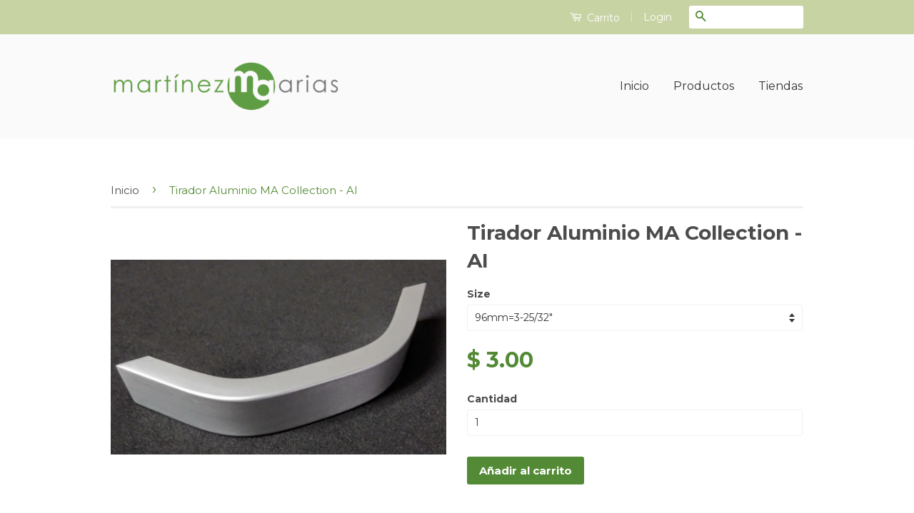

--- FILE ---
content_type: text/html; charset=utf-8
request_url: https://martinezarias.com/products/copy-of-plantilla-tirador-aluminio
body_size: 19422
content:
<!doctype html>
<!--[if lt IE 7]><html class="no-js lt-ie9 lt-ie8 lt-ie7" lang="en"> <![endif]-->
<!--[if IE 7]><html class="no-js lt-ie9 lt-ie8" lang="en"> <![endif]-->
<!--[if IE 8]><html class="no-js lt-ie9" lang="en"> <![endif]-->
<!--[if IE 9 ]><html class="ie9 no-js"> <![endif]-->
<!--[if (gt IE 9)|!(IE)]><!--> <html class="no-js"> <!--<![endif]-->
<head>
  <!-- Meta Pixel Code -->
<script>
!function(f,b,e,v,n,t,s)
{if(f.fbq)return;n=f.fbq=function(){n.callMethod?
n.callMethod.apply(n,arguments):n.queue.push(arguments)};
if(!f._fbq)f._fbq=n;n.push=n;n.loaded=!0;n.version='2.0';
n.queue=[];t=b.createElement(e);t.async=!0;
t.src=v;s=b.getElementsByTagName(e)[0];
s.parentNode.insertBefore(t,s)}(window, document,'script',
'https://connect.facebook.net/en_US/fbevents.js');
fbq('init', '2096023024069473');
fbq('track', 'PageView');
</script>
<noscript><img height="1" width="1" style="display:none"
src="https://www.facebook.com/tr?id=2096023024069473&ev=PageView&noscript=1"
/></noscript>
<!-- End Meta Pixel Code -->


  <!-- Basic page needs ================================================== -->
  <meta charset="utf-8">
  <meta http-equiv="X-UA-Compatible" content="IE=edge,chrome=1">

  
  <link rel="shortcut icon" href="//martinezarias.com/cdn/shop/t/3/assets/favicon.png?v=55594696819887813581446515951" type="image/png" />
  

  <!-- Title and description ================================================== -->
  <title>
  Tirador Aluminio MA Collection - AI &ndash; Martínez Arias
  </title>

  
  <meta name="description" content="Tirador Aluminio Medidas de tornillo a tornillo Incluye dos tornillos Marca MA Collection Modelo AI">
  

  <!-- Social Meta Tags ================================================== -->
  

  <meta property="og:type" content="product">
  <meta property="og:title" content="Tirador Aluminio MA Collection  - AI">
  <meta property="og:url" content="https://martinezarias.com/products/copy-of-plantilla-tirador-aluminio">
  
  <meta property="og:image" content="http://martinezarias.com/cdn/shop/products/AI_grande.jpg?v=1589479100">
  <meta property="og:image:secure_url" content="https://martinezarias.com/cdn/shop/products/AI_grande.jpg?v=1589479100">
  
  <meta property="og:price:amount" content="3.00">
  <meta property="og:price:currency" content="USD">


  <meta property="og:description" content="Tirador Aluminio Medidas de tornillo a tornillo Incluye dos tornillos Marca MA Collection Modelo AI">

<meta property="og:site_name" content="Martínez Arias">



<meta name="twitter:card" content="summary">




  <meta name="twitter:title" content="Tirador Aluminio MA Collection  - AI">
  <meta name="twitter:description" content="
Tirador
Aluminio
Medidas de tornillo a tornillo
Incluye dos tornillos
Marca MA Collection
Modelo AI
">
  <meta name="twitter:image" content="https://martinezarias.com/cdn/shop/products/AI_medium.jpg?v=1589479100">
  <meta name="twitter:image:width" content="240">
  <meta name="twitter:image:height" content="240">



  <!-- Helpers ================================================== -->
  <link rel="canonical" href="https://martinezarias.com/products/copy-of-plantilla-tirador-aluminio">
  <meta name="viewport" content="width=device-width,initial-scale=1">
  <meta name="theme-color" content="#538a35">
  
  <meta name="facebook-domain-verification" content="2sjbx1sxfk76pv0hgjhr17akrby9rb" />
  

  <!-- CSS ================================================== -->
  <link href="//martinezarias.com/cdn/shop/t/3/assets/timber.scss.css?v=60994159348337881531718899114" rel="stylesheet" type="text/css" media="all" />
  <link href="//martinezarias.com/cdn/shop/t/3/assets/theme.scss.css?v=62547855867799268631718899114" rel="stylesheet" type="text/css" media="all" />

  
  
  
  <link href="//fonts.googleapis.com/css?family=Montserrat:400,700" rel="stylesheet" type="text/css" media="all" />


  



  <!-- Header hook for plugins ================================================== -->
  <script>window.performance && window.performance.mark && window.performance.mark('shopify.content_for_header.start');</script><meta name="facebook-domain-verification" content="z5hzcocfeqiurrxbw36e99phyk6z6n">
<meta id="shopify-digital-wallet" name="shopify-digital-wallet" content="/10369441/digital_wallets/dialog">
<meta name="shopify-checkout-api-token" content="549cd8d62912b7c33540ed55dbf72415">
<link rel="alternate" type="application/json+oembed" href="https://martinezarias.com/products/copy-of-plantilla-tirador-aluminio.oembed">
<script async="async" src="/checkouts/internal/preloads.js?locale=es-US"></script>
<link rel="preconnect" href="https://shop.app" crossorigin="anonymous">
<script async="async" src="https://shop.app/checkouts/internal/preloads.js?locale=es-US&shop_id=10369441" crossorigin="anonymous"></script>
<script id="shopify-features" type="application/json">{"accessToken":"549cd8d62912b7c33540ed55dbf72415","betas":["rich-media-storefront-analytics"],"domain":"martinezarias.com","predictiveSearch":true,"shopId":10369441,"locale":"es"}</script>
<script>var Shopify = Shopify || {};
Shopify.shop = "martinez-arias.myshopify.com";
Shopify.locale = "es";
Shopify.currency = {"active":"USD","rate":"1.0"};
Shopify.country = "US";
Shopify.theme = {"name":"Classic","id":73765379,"schema_name":null,"schema_version":null,"theme_store_id":721,"role":"main"};
Shopify.theme.handle = "null";
Shopify.theme.style = {"id":null,"handle":null};
Shopify.cdnHost = "martinezarias.com/cdn";
Shopify.routes = Shopify.routes || {};
Shopify.routes.root = "/";</script>
<script type="module">!function(o){(o.Shopify=o.Shopify||{}).modules=!0}(window);</script>
<script>!function(o){function n(){var o=[];function n(){o.push(Array.prototype.slice.apply(arguments))}return n.q=o,n}var t=o.Shopify=o.Shopify||{};t.loadFeatures=n(),t.autoloadFeatures=n()}(window);</script>
<script>
  window.ShopifyPay = window.ShopifyPay || {};
  window.ShopifyPay.apiHost = "shop.app\/pay";
  window.ShopifyPay.redirectState = null;
</script>
<script id="shop-js-analytics" type="application/json">{"pageType":"product"}</script>
<script defer="defer" async type="module" src="//martinezarias.com/cdn/shopifycloud/shop-js/modules/v2/client.init-shop-cart-sync_2Gr3Q33f.es.esm.js"></script>
<script defer="defer" async type="module" src="//martinezarias.com/cdn/shopifycloud/shop-js/modules/v2/chunk.common_noJfOIa7.esm.js"></script>
<script defer="defer" async type="module" src="//martinezarias.com/cdn/shopifycloud/shop-js/modules/v2/chunk.modal_Deo2FJQo.esm.js"></script>
<script type="module">
  await import("//martinezarias.com/cdn/shopifycloud/shop-js/modules/v2/client.init-shop-cart-sync_2Gr3Q33f.es.esm.js");
await import("//martinezarias.com/cdn/shopifycloud/shop-js/modules/v2/chunk.common_noJfOIa7.esm.js");
await import("//martinezarias.com/cdn/shopifycloud/shop-js/modules/v2/chunk.modal_Deo2FJQo.esm.js");

  window.Shopify.SignInWithShop?.initShopCartSync?.({"fedCMEnabled":true,"windoidEnabled":true});

</script>
<script>
  window.Shopify = window.Shopify || {};
  if (!window.Shopify.featureAssets) window.Shopify.featureAssets = {};
  window.Shopify.featureAssets['shop-js'] = {"shop-cart-sync":["modules/v2/client.shop-cart-sync_CLKquFP5.es.esm.js","modules/v2/chunk.common_noJfOIa7.esm.js","modules/v2/chunk.modal_Deo2FJQo.esm.js"],"init-fed-cm":["modules/v2/client.init-fed-cm_UIHl99eI.es.esm.js","modules/v2/chunk.common_noJfOIa7.esm.js","modules/v2/chunk.modal_Deo2FJQo.esm.js"],"shop-cash-offers":["modules/v2/client.shop-cash-offers_CmfU17z0.es.esm.js","modules/v2/chunk.common_noJfOIa7.esm.js","modules/v2/chunk.modal_Deo2FJQo.esm.js"],"shop-login-button":["modules/v2/client.shop-login-button_TNcmr2ON.es.esm.js","modules/v2/chunk.common_noJfOIa7.esm.js","modules/v2/chunk.modal_Deo2FJQo.esm.js"],"pay-button":["modules/v2/client.pay-button_Bev6HBFS.es.esm.js","modules/v2/chunk.common_noJfOIa7.esm.js","modules/v2/chunk.modal_Deo2FJQo.esm.js"],"shop-button":["modules/v2/client.shop-button_D1FAYBb2.es.esm.js","modules/v2/chunk.common_noJfOIa7.esm.js","modules/v2/chunk.modal_Deo2FJQo.esm.js"],"avatar":["modules/v2/client.avatar_BTnouDA3.es.esm.js"],"init-windoid":["modules/v2/client.init-windoid_DEZXpPDW.es.esm.js","modules/v2/chunk.common_noJfOIa7.esm.js","modules/v2/chunk.modal_Deo2FJQo.esm.js"],"init-shop-for-new-customer-accounts":["modules/v2/client.init-shop-for-new-customer-accounts_BplbpZyb.es.esm.js","modules/v2/client.shop-login-button_TNcmr2ON.es.esm.js","modules/v2/chunk.common_noJfOIa7.esm.js","modules/v2/chunk.modal_Deo2FJQo.esm.js"],"init-shop-email-lookup-coordinator":["modules/v2/client.init-shop-email-lookup-coordinator_HqkMc84a.es.esm.js","modules/v2/chunk.common_noJfOIa7.esm.js","modules/v2/chunk.modal_Deo2FJQo.esm.js"],"init-shop-cart-sync":["modules/v2/client.init-shop-cart-sync_2Gr3Q33f.es.esm.js","modules/v2/chunk.common_noJfOIa7.esm.js","modules/v2/chunk.modal_Deo2FJQo.esm.js"],"shop-toast-manager":["modules/v2/client.shop-toast-manager_SugAQS8a.es.esm.js","modules/v2/chunk.common_noJfOIa7.esm.js","modules/v2/chunk.modal_Deo2FJQo.esm.js"],"init-customer-accounts":["modules/v2/client.init-customer-accounts_fxIyJgvX.es.esm.js","modules/v2/client.shop-login-button_TNcmr2ON.es.esm.js","modules/v2/chunk.common_noJfOIa7.esm.js","modules/v2/chunk.modal_Deo2FJQo.esm.js"],"init-customer-accounts-sign-up":["modules/v2/client.init-customer-accounts-sign-up_DnItKKRk.es.esm.js","modules/v2/client.shop-login-button_TNcmr2ON.es.esm.js","modules/v2/chunk.common_noJfOIa7.esm.js","modules/v2/chunk.modal_Deo2FJQo.esm.js"],"shop-follow-button":["modules/v2/client.shop-follow-button_Bfwbpk3m.es.esm.js","modules/v2/chunk.common_noJfOIa7.esm.js","modules/v2/chunk.modal_Deo2FJQo.esm.js"],"checkout-modal":["modules/v2/client.checkout-modal_BA6xEtNy.es.esm.js","modules/v2/chunk.common_noJfOIa7.esm.js","modules/v2/chunk.modal_Deo2FJQo.esm.js"],"shop-login":["modules/v2/client.shop-login_D2RP8Rbe.es.esm.js","modules/v2/chunk.common_noJfOIa7.esm.js","modules/v2/chunk.modal_Deo2FJQo.esm.js"],"lead-capture":["modules/v2/client.lead-capture_Dq1M6aah.es.esm.js","modules/v2/chunk.common_noJfOIa7.esm.js","modules/v2/chunk.modal_Deo2FJQo.esm.js"],"payment-terms":["modules/v2/client.payment-terms_DYWUeaxY.es.esm.js","modules/v2/chunk.common_noJfOIa7.esm.js","modules/v2/chunk.modal_Deo2FJQo.esm.js"]};
</script>
<script>(function() {
  var isLoaded = false;
  function asyncLoad() {
    if (isLoaded) return;
    isLoaded = true;
    var urls = ["https:\/\/cdn1.stamped.io\/files\/widget.min.js?shop=martinez-arias.myshopify.com","https:\/\/static.klaviyo.com\/onsite\/js\/NnFTta\/klaviyo.js?company_id=NnFTta\u0026shop=martinez-arias.myshopify.com"];
    for (var i = 0; i < urls.length; i++) {
      var s = document.createElement('script');
      s.type = 'text/javascript';
      s.async = true;
      s.src = urls[i];
      var x = document.getElementsByTagName('script')[0];
      x.parentNode.insertBefore(s, x);
    }
  };
  if(window.attachEvent) {
    window.attachEvent('onload', asyncLoad);
  } else {
    window.addEventListener('load', asyncLoad, false);
  }
})();</script>
<script id="__st">var __st={"a":10369441,"offset":-14400,"reqid":"3e964695-a37b-43ab-a81a-9a93aab874b9-1769081280","pageurl":"martinezarias.com\/products\/copy-of-plantilla-tirador-aluminio","u":"5a3db7f9a0f3","p":"product","rtyp":"product","rid":4561011834934};</script>
<script>window.ShopifyPaypalV4VisibilityTracking = true;</script>
<script id="captcha-bootstrap">!function(){'use strict';const t='contact',e='account',n='new_comment',o=[[t,t],['blogs',n],['comments',n],[t,'customer']],c=[[e,'customer_login'],[e,'guest_login'],[e,'recover_customer_password'],[e,'create_customer']],r=t=>t.map((([t,e])=>`form[action*='/${t}']:not([data-nocaptcha='true']) input[name='form_type'][value='${e}']`)).join(','),a=t=>()=>t?[...document.querySelectorAll(t)].map((t=>t.form)):[];function s(){const t=[...o],e=r(t);return a(e)}const i='password',u='form_key',d=['recaptcha-v3-token','g-recaptcha-response','h-captcha-response',i],f=()=>{try{return window.sessionStorage}catch{return}},m='__shopify_v',_=t=>t.elements[u];function p(t,e,n=!1){try{const o=window.sessionStorage,c=JSON.parse(o.getItem(e)),{data:r}=function(t){const{data:e,action:n}=t;return t[m]||n?{data:e,action:n}:{data:t,action:n}}(c);for(const[e,n]of Object.entries(r))t.elements[e]&&(t.elements[e].value=n);n&&o.removeItem(e)}catch(o){console.error('form repopulation failed',{error:o})}}const l='form_type',E='cptcha';function T(t){t.dataset[E]=!0}const w=window,h=w.document,L='Shopify',v='ce_forms',y='captcha';let A=!1;((t,e)=>{const n=(g='f06e6c50-85a8-45c8-87d0-21a2b65856fe',I='https://cdn.shopify.com/shopifycloud/storefront-forms-hcaptcha/ce_storefront_forms_captcha_hcaptcha.v1.5.2.iife.js',D={infoText:'Protegido por hCaptcha',privacyText:'Privacidad',termsText:'Términos'},(t,e,n)=>{const o=w[L][v],c=o.bindForm;if(c)return c(t,g,e,D).then(n);var r;o.q.push([[t,g,e,D],n]),r=I,A||(h.body.append(Object.assign(h.createElement('script'),{id:'captcha-provider',async:!0,src:r})),A=!0)});var g,I,D;w[L]=w[L]||{},w[L][v]=w[L][v]||{},w[L][v].q=[],w[L][y]=w[L][y]||{},w[L][y].protect=function(t,e){n(t,void 0,e),T(t)},Object.freeze(w[L][y]),function(t,e,n,w,h,L){const[v,y,A,g]=function(t,e,n){const i=e?o:[],u=t?c:[],d=[...i,...u],f=r(d),m=r(i),_=r(d.filter((([t,e])=>n.includes(e))));return[a(f),a(m),a(_),s()]}(w,h,L),I=t=>{const e=t.target;return e instanceof HTMLFormElement?e:e&&e.form},D=t=>v().includes(t);t.addEventListener('submit',(t=>{const e=I(t);if(!e)return;const n=D(e)&&!e.dataset.hcaptchaBound&&!e.dataset.recaptchaBound,o=_(e),c=g().includes(e)&&(!o||!o.value);(n||c)&&t.preventDefault(),c&&!n&&(function(t){try{if(!f())return;!function(t){const e=f();if(!e)return;const n=_(t);if(!n)return;const o=n.value;o&&e.removeItem(o)}(t);const e=Array.from(Array(32),(()=>Math.random().toString(36)[2])).join('');!function(t,e){_(t)||t.append(Object.assign(document.createElement('input'),{type:'hidden',name:u})),t.elements[u].value=e}(t,e),function(t,e){const n=f();if(!n)return;const o=[...t.querySelectorAll(`input[type='${i}']`)].map((({name:t})=>t)),c=[...d,...o],r={};for(const[a,s]of new FormData(t).entries())c.includes(a)||(r[a]=s);n.setItem(e,JSON.stringify({[m]:1,action:t.action,data:r}))}(t,e)}catch(e){console.error('failed to persist form',e)}}(e),e.submit())}));const S=(t,e)=>{t&&!t.dataset[E]&&(n(t,e.some((e=>e===t))),T(t))};for(const o of['focusin','change'])t.addEventListener(o,(t=>{const e=I(t);D(e)&&S(e,y())}));const B=e.get('form_key'),M=e.get(l),P=B&&M;t.addEventListener('DOMContentLoaded',(()=>{const t=y();if(P)for(const e of t)e.elements[l].value===M&&p(e,B);[...new Set([...A(),...v().filter((t=>'true'===t.dataset.shopifyCaptcha))])].forEach((e=>S(e,t)))}))}(h,new URLSearchParams(w.location.search),n,t,e,['guest_login'])})(!0,!0)}();</script>
<script integrity="sha256-4kQ18oKyAcykRKYeNunJcIwy7WH5gtpwJnB7kiuLZ1E=" data-source-attribution="shopify.loadfeatures" defer="defer" src="//martinezarias.com/cdn/shopifycloud/storefront/assets/storefront/load_feature-a0a9edcb.js" crossorigin="anonymous"></script>
<script crossorigin="anonymous" defer="defer" src="//martinezarias.com/cdn/shopifycloud/storefront/assets/shopify_pay/storefront-65b4c6d7.js?v=20250812"></script>
<script data-source-attribution="shopify.dynamic_checkout.dynamic.init">var Shopify=Shopify||{};Shopify.PaymentButton=Shopify.PaymentButton||{isStorefrontPortableWallets:!0,init:function(){window.Shopify.PaymentButton.init=function(){};var t=document.createElement("script");t.src="https://martinezarias.com/cdn/shopifycloud/portable-wallets/latest/portable-wallets.es.js",t.type="module",document.head.appendChild(t)}};
</script>
<script data-source-attribution="shopify.dynamic_checkout.buyer_consent">
  function portableWalletsHideBuyerConsent(e){var t=document.getElementById("shopify-buyer-consent"),n=document.getElementById("shopify-subscription-policy-button");t&&n&&(t.classList.add("hidden"),t.setAttribute("aria-hidden","true"),n.removeEventListener("click",e))}function portableWalletsShowBuyerConsent(e){var t=document.getElementById("shopify-buyer-consent"),n=document.getElementById("shopify-subscription-policy-button");t&&n&&(t.classList.remove("hidden"),t.removeAttribute("aria-hidden"),n.addEventListener("click",e))}window.Shopify?.PaymentButton&&(window.Shopify.PaymentButton.hideBuyerConsent=portableWalletsHideBuyerConsent,window.Shopify.PaymentButton.showBuyerConsent=portableWalletsShowBuyerConsent);
</script>
<script data-source-attribution="shopify.dynamic_checkout.cart.bootstrap">document.addEventListener("DOMContentLoaded",(function(){function t(){return document.querySelector("shopify-accelerated-checkout-cart, shopify-accelerated-checkout")}if(t())Shopify.PaymentButton.init();else{new MutationObserver((function(e,n){t()&&(Shopify.PaymentButton.init(),n.disconnect())})).observe(document.body,{childList:!0,subtree:!0})}}));
</script>
<link id="shopify-accelerated-checkout-styles" rel="stylesheet" media="screen" href="https://martinezarias.com/cdn/shopifycloud/portable-wallets/latest/accelerated-checkout-backwards-compat.css" crossorigin="anonymous">
<style id="shopify-accelerated-checkout-cart">
        #shopify-buyer-consent {
  margin-top: 1em;
  display: inline-block;
  width: 100%;
}

#shopify-buyer-consent.hidden {
  display: none;
}

#shopify-subscription-policy-button {
  background: none;
  border: none;
  padding: 0;
  text-decoration: underline;
  font-size: inherit;
  cursor: pointer;
}

#shopify-subscription-policy-button::before {
  box-shadow: none;
}

      </style>

<script>window.performance && window.performance.mark && window.performance.mark('shopify.content_for_header.end');</script>

  

<!--[if lt IE 9]>
<script src="//cdnjs.cloudflare.com/ajax/libs/html5shiv/3.7.2/html5shiv.min.js" type="text/javascript"></script>
<script src="//martinezarias.com/cdn/shop/t/3/assets/respond.min.js?v=52248677837542619231446515721" type="text/javascript"></script>
<link href="//martinezarias.com/cdn/shop/t/3/assets/respond-proxy.html" id="respond-proxy" rel="respond-proxy" />
<link href="//martinezarias.com/search?q=bac2aab13077af624816406858d45318" id="respond-redirect" rel="respond-redirect" />
<script src="//martinezarias.com/search?q=bac2aab13077af624816406858d45318" type="text/javascript"></script>
<![endif]-->



  <script src="//ajax.googleapis.com/ajax/libs/jquery/1.11.0/jquery.min.js" type="text/javascript"></script>
  <script src="//martinezarias.com/cdn/shop/t/3/assets/modernizr.min.js?v=26620055551102246001446515721" type="text/javascript"></script>
  <script src="//martinezarias.com/cdn/shop/t/3/assets/the-mighty-hammer.js?v=92126361637311183811636435798" type="text/javascript"></script>

  
  

  
<link href="https://maxcdn.bootstrapcdn.com/font-awesome/4.6.1/css/font-awesome.min.css" rel="stylesheet" type="text/css" media="all" />
<link href="https://cdn.jsdelivr.net/npm/flatpickr/dist/flatpickr.min.css" rel="stylesheet" type="text/css" media="all" />
<link href="//martinezarias.com/cdn/shop/t/3/assets/genie-storepickup.scss.css?v=149406196762619358091588110191" rel="stylesheet" type="text/css" media="all" />
<link href="//martinezarias.com/cdn/shop/t/3/assets/genie-storepickup-custom.scss.css?v=111603181540343972631587950266" rel="stylesheet" type="text/css" media="all" />
<script src="https://unpkg.com/axios/dist/axios.min.js" type="text/javascript"></script>
<script src="https://cdn.jsdelivr.net/npm/flatpickr" type="text/javascript"></script>
<script src="https://cdnjs.cloudflare.com/ajax/libs/moment.js/2.20.1/moment.min.js" type="text/javascript"></script>
<script src="//martinezarias.com/cdn/shop/t/3/assets/genie-storepickup-vender.js?v=139218336751781978631587950267" type="text/javascript"></script>
<script src="//martinezarias.com/cdn/shop/t/3/assets/genie-storepickup.js?v=181308451598437482681588192618" type="text/javascript"></script>

<link rel="stylesheet" type="text/css" href='//martinezarias.com/cdn/shop/t/3/assets/sca.storepickup.css?v=67692204295612814461636427786' />

<!-- BEGIN app block: shopify://apps/zapiet-pickup-delivery/blocks/app-embed/5599aff0-8af1-473a-a372-ecd72a32b4d5 -->









    <style>#storePickupApp {
}</style>




<script type="text/javascript">
    var zapietTranslations = {};

    window.ZapietMethods = {"shipping":{"active":false,"enabled":false,"name":"Shipping","sort":1,"status":{"condition":"price","operator":"morethan","value":0,"enabled":true,"product_conditions":{"enabled":false,"value":"Delivery Only,Pickup Only","enable":false,"property":"tags","hide_button":false}},"button":{"type":"default","default":"","hover":"","active":""}},"delivery":{"active":true,"enabled":true,"name":"Delivery","sort":2,"status":{"condition":"price","operator":"morethan","value":0,"enabled":true,"product_conditions":{"enabled":false,"value":"Pickup Only,Shipping Only","enable":false,"property":"tags","hide_button":false}},"button":{"type":"default","default":"","hover":"","active":""}},"pickup":{"active":false,"enabled":true,"name":"Pickup","sort":3,"status":{"condition":"price","operator":"morethan","value":100,"enabled":true,"product_conditions":{"enabled":false,"value":"Delivery Only,Shipping Only","enable":false,"property":"tags","hide_button":false}},"button":{"type":"default","default":"","hover":"","active":""}}}
    window.ZapietEvent = {
        listen: function(eventKey, callback) {
            if (!this.listeners) {
                this.listeners = [];
            }
            this.listeners.push({
                eventKey: eventKey,
                callback: callback
            });
        },
    };

    

    
        
        var language_settings = {"enable_app":true,"enable_geo_search_for_pickups":false,"pickup_region_filter_enabled":false,"pickup_region_filter_field":null,"currency":"USD","weight_format":"kg","pickup.enable_map":false,"delivery_validation_method":"no_validation","base_country_name":"United States","base_country_code":"US","method_display_style":"default","default_method_display_style":"classic","date_format":"l, F j, Y","time_format":"h:i A","week_day_start":"Sun","pickup_address_format":"<span class=\"name\"><strong>{{company_name}}</strong></span><span class=\"address\">{{address_line_1}}<br>{{city}}, {{postal_code}}</span><span class=\"distance\">{{distance}}</span>{{more_information}}","rates_enabled":true,"payment_customization_enabled":false,"distance_format":"km","enable_delivery_address_autocompletion":false,"enable_delivery_current_location":false,"enable_pickup_address_autocompletion":false,"pickup_date_picker_enabled":true,"pickup_time_picker_enabled":true,"delivery_note_enabled":false,"delivery_note_required":false,"delivery_date_picker_enabled":false,"delivery_time_picker_enabled":false,"shipping.date_picker_enabled":true,"delivery_validate_cart":false,"pickup_validate_cart":false,"gmak":"","enable_checkout_locale":true,"enable_checkout_url":false,"disable_widget_for_digital_items":false,"disable_widget_for_product_handles":"gift-card","colors":{"widget_active_background_color":null,"widget_active_border_color":null,"widget_active_icon_color":null,"widget_active_text_color":null,"widget_inactive_background_color":null,"widget_inactive_border_color":null,"widget_inactive_icon_color":null,"widget_inactive_text_color":null},"delivery_validator":{"enabled":false,"show_on_page_load":true,"sticky":true},"checkout":{"delivery":{"discount_code":"","prepopulate_shipping_address":false,"preselect_first_available_time":true},"pickup":{"discount_code":null,"prepopulate_shipping_address":true,"customer_phone_required":false,"preselect_first_location":true,"preselect_first_available_time":true},"shipping":{"discount_code":""}},"day_name_attribute_enabled":false,"methods":{"shipping":{"active":false,"enabled":false,"name":"Shipping","sort":1,"status":{"condition":"price","operator":"morethan","value":0,"enabled":true,"product_conditions":{"enabled":false,"value":"Delivery Only,Pickup Only","enable":false,"property":"tags","hide_button":false}},"button":{"type":"default","default":"","hover":"","active":""}},"delivery":{"active":true,"enabled":true,"name":"Delivery","sort":2,"status":{"condition":"price","operator":"morethan","value":0,"enabled":true,"product_conditions":{"enabled":false,"value":"Pickup Only,Shipping Only","enable":false,"property":"tags","hide_button":false}},"button":{"type":"default","default":"","hover":"","active":""}},"pickup":{"active":false,"enabled":true,"name":"Pickup","sort":3,"status":{"condition":"price","operator":"morethan","value":100,"enabled":true,"product_conditions":{"enabled":false,"value":"Delivery Only,Shipping Only","enable":false,"property":"tags","hide_button":false}},"button":{"type":"default","default":"","hover":"","active":""}}},"translations":{"methods":{"shipping":"Shipping","pickup":"Pickups","delivery":"Delivery"},"calendar":{"january":"January","february":"February","march":"March","april":"April","may":"May","june":"June","july":"July","august":"August","september":"September","october":"October","november":"November","december":"December","sunday":"Sun","monday":"Mon","tuesday":"Tue","wednesday":"Wed","thursday":"Thu","friday":"Fri","saturday":"Sat","today":"","close":"","labelMonthNext":"Next month","labelMonthPrev":"Previous month","labelMonthSelect":"Select a month","labelYearSelect":"Select a year","and":"and","between":"between"},"pickup":{"heading":"Store Pickup","note":"","location_placeholder":"Enter your postal code ...","filter_by_region_placeholder":"Filter by region","location_label":"Choose a location.","datepicker_label":"Pick a date and time.","date_time_output":"{{DATE}} at {{TIME}}","datepicker_placeholder":"Choose a date and time.","locations_found":"Please choose a pickup location, date and time:","no_locations_found":"Sorry, pickup is not available for your selected items.","no_date_time_selected":"Please select a date & time.","checkout_button":"Checkout","could_not_find_location":"Sorry, we could not find your location.","checkout_error":"Please select a date and time for pickup.","more_information":"More information","opening_hours":"Opening hours","dates_not_available":"Sorry, your selected items are not currently available for pickup.","min_order_total":"Minimum order value for pickup is $1.00","min_order_weight":"Minimum order weight for pickup is {{ weight }}","max_order_total":"Maximum order value for pickup is $1.00","max_order_weight":"Maximum order weight for pickup is {{ weight }}","cart_eligibility_error":"Sorry, pickup is not available for your selected items.","no_locations_region":"Sorry, pickup is not available in your region.","location_error":"Please select a pickup location."},"delivery":{"heading":"Local Delivery","note":"Enter your postal code into the field below to check if you are eligible for local delivery:","location_placeholder":"Enter your postal code ...","datepicker_label":"Pick a date and time.","datepicker_placeholder":"Choose a date and time.","date_time_output":"{{DATE}} between {{SLOT_START_TIME}} and {{SLOT_END_TIME}}","available":"Great! You are eligible for delivery.","not_available":"Sorry, delivery is not available in your area.","no_date_time_selected":"Please select a date & time for pickup.","checkout_button":"Checkout","could_not_find_location":"Sorry, we could not find your location.","checkout_error":"Please enter a valid zipcode and select your preferred date and time for delivery.","cart_eligibility_error":"Sorry, delivery is not available for your selected items.","dates_not_available":"Sorry, your selected items are not currently available for delivery.","min_order_total":"Minimum order value for delivery is $0.00","min_order_weight":"Minimum order weight for delivery is {{ weight }}","max_order_total":"Maximum order value for delivery is $0.00","max_order_weight":"Maximum order weight for delivery is {{ weight }}","delivery_validator_prelude":"Do we deliver?","delivery_validator_placeholder":"Enter your postal code ...","delivery_validator_button_label":"Go","delivery_validator_eligible_heading":"Great, we deliver to your area!","delivery_validator_eligible_content":"To start shopping just click the button below","delivery_validator_eligible_button_label":"Continue shopping","delivery_validator_not_eligible_heading":"Sorry, we do not deliver to your area","delivery_validator_not_eligible_content":"You are more then welcome to continue browsing our store","delivery_validator_not_eligible_button_label":"Continue shopping","delivery_validator_error_heading":"An error occured","delivery_validator_error_content":"Sorry, it looks like we have encountered an unexpected error. Please try again.","delivery_validator_error_button_label":"Continue shopping","delivery_note_label":"Please enter delivery instructions (optional)","delivery_note_label_required":"Please enter delivery instructions (required)","delivery_note_error":"Please enter delivery instructions"},"shipping":{"heading":"Shipping","note":"Please click the checkout button to continue.","checkout_button":"Checkout","datepicker_placeholder":"Choose a date and time.","checkout_error":"Please choose a date for shipping.","min_order_total":"Minimum order value for shipping is $0.00","min_order_weight":"Minimum order weight for shipping is {{ weight }}","max_order_total":"Maximum order value for shipping is $0.00","max_order_weight":"Maximum order weight for shipping is {{ weight }}","cart_eligibility_error":"Sorry, shipping is not available for your selected items."},"product_widget":{"title":"Delivery and pickup options:","pickup_at":"Pickup at {{ location }}","ready_for_collection":"Ready for collection from","on":"on","view_all_stores":"View all stores","pickup_not_available_item":"Pickup not available for this item","delivery_not_available_location":"Delivery not available for {{ postal_code }}","delivered_by":"Delivered by {{ date }}","delivered_today":"Delivered today","change":"Change","tomorrow":"tomorrow","today":"today","delivery_to":"Delivery to {{ postal_code }}","showing_options_for":"Showing options for {{ postal_code }}","modal_heading":"Select a store for pickup","modal_subheading":"Showing stores near {{ postal_code }}","show_opening_hours":"Show opening hours","hide_opening_hours":"Hide opening hours","closed":"Closed","input_placeholder":"Enter your postal code","input_button":"Check","input_error":"Add a postal code to check available delivery and pickup options.","pickup_available":"Pickup available","not_available":"Not available","select":"Select","selected":"Selected","find_a_store":"Find a store"},"shipping_language_code":"en","delivery_language_code":"en-AU","pickup_language_code":"en-CA"},"default_language":"es","region":"us-2","api_region":"api-us","enable_zapiet_id_all_items":false,"widget_restore_state_on_load":false,"draft_orders_enabled":false,"preselect_checkout_method":true,"widget_show_could_not_locate_div_error":true,"checkout_extension_enabled":false,"show_pickup_consent_checkbox":false,"show_delivery_consent_checkbox":false,"subscription_paused":false,"pickup_note_enabled":false,"pickup_note_required":false,"shipping_note_enabled":false,"shipping_note_required":false};
        zapietTranslations["en"] = language_settings.translations;
    
        
        var language_settings = {"enable_app":true,"enable_geo_search_for_pickups":false,"pickup_region_filter_enabled":false,"pickup_region_filter_field":null,"currency":"USD","weight_format":"kg","pickup.enable_map":false,"delivery_validation_method":"no_validation","base_country_name":"United States","base_country_code":"US","method_display_style":"default","default_method_display_style":"classic","date_format":"l, F j, Y","time_format":"h:i A","week_day_start":"Sun","pickup_address_format":"<span class=\"name\"><strong>{{company_name}}</strong></span><span class=\"address\">{{address_line_1}}<br>{{city}}, {{postal_code}}</span><span class=\"distance\">{{distance}}</span>{{more_information}}","rates_enabled":true,"payment_customization_enabled":false,"distance_format":"km","enable_delivery_address_autocompletion":false,"enable_delivery_current_location":false,"enable_pickup_address_autocompletion":false,"pickup_date_picker_enabled":true,"pickup_time_picker_enabled":true,"delivery_note_enabled":false,"delivery_note_required":false,"delivery_date_picker_enabled":false,"delivery_time_picker_enabled":false,"shipping.date_picker_enabled":true,"delivery_validate_cart":false,"pickup_validate_cart":false,"gmak":"","enable_checkout_locale":true,"enable_checkout_url":false,"disable_widget_for_digital_items":false,"disable_widget_for_product_handles":"gift-card","colors":{"widget_active_background_color":null,"widget_active_border_color":null,"widget_active_icon_color":null,"widget_active_text_color":null,"widget_inactive_background_color":null,"widget_inactive_border_color":null,"widget_inactive_icon_color":null,"widget_inactive_text_color":null},"delivery_validator":{"enabled":false,"show_on_page_load":true,"sticky":true},"checkout":{"delivery":{"discount_code":"","prepopulate_shipping_address":false,"preselect_first_available_time":true},"pickup":{"discount_code":null,"prepopulate_shipping_address":true,"customer_phone_required":false,"preselect_first_location":true,"preselect_first_available_time":true},"shipping":{"discount_code":""}},"day_name_attribute_enabled":false,"methods":{"shipping":{"active":false,"enabled":false,"name":"Shipping","sort":1,"status":{"condition":"price","operator":"morethan","value":0,"enabled":true,"product_conditions":{"enabled":false,"value":"Delivery Only,Pickup Only","enable":false,"property":"tags","hide_button":false}},"button":{"type":"default","default":"","hover":"","active":""}},"delivery":{"active":true,"enabled":true,"name":"Delivery","sort":2,"status":{"condition":"price","operator":"morethan","value":0,"enabled":true,"product_conditions":{"enabled":false,"value":"Pickup Only,Shipping Only","enable":false,"property":"tags","hide_button":false}},"button":{"type":"default","default":"","hover":"","active":""}},"pickup":{"active":false,"enabled":true,"name":"Pickup","sort":3,"status":{"condition":"price","operator":"morethan","value":100,"enabled":true,"product_conditions":{"enabled":false,"value":"Delivery Only,Shipping Only","enable":false,"property":"tags","hide_button":false}},"button":{"type":"default","default":"","hover":"","active":""}}},"translations":{"methods":{"shipping":"Envio","pickup":"Recogida","delivery":"Entrega"},"calendar":{"january":"Enero","february":"Febrero","march":"Marzo","april":"Abril","may":"Mayo","june":"junio","july":"Julio","august":"Agosto","september":"Septiembre","october":"Octubre","november":"Noviembre","december":"Diciembre","sunday":"Sun","monday":"lun","tuesday":"Mar.","wednesday":"mie","thursday":"jue","friday":"vie","saturday":"sab","today":"","close":"","labelMonthNext":"Proximo mes","labelMonthPrev":"Mes anterior","labelMonthSelect":"Seleccione el mes","labelYearSelect":"seleccione el año","and":"y","between":"entre"},"pickup":{"heading":"Tienda de recogida","note":"Encuentre el lugar de recogida más cercano","location_placeholder":"Rellene su código postal","filter_by_region_placeholder":"Filtrar por región","location_label":"Selecionar ubicación","datepicker_label":"Seleccione una fecha y hora","date_time_output":"{{DATE}} en {{TIME}}","datepicker_placeholder":"Seleccione la fecha y la hora","locations_found":"Por favor, seleccione un lugar de recogida, fecha y hora","no_locations_found":"Lo sentimos, no hemos encontrado ningún lugar de recogida","no_date_time_selected":"Porfavor selecione una fecha y hora","checkout_button":"Continuar","could_not_find_location":"Lo sentimos, no hemos encontrado su ubicación","checkout_error":"Porfavor seleccione la fecha y la hora para la recogida","dates_not_available":"Lo sentimos, sus artículos no están actualmente disponibles para ser retirados.","more_information":"Mas informaciones","opening_hours":"Horario de funcionamiento","min_order_total":"El valor mínimo de pedido para la recolección es $1.00","min_order_weight":"El peso mínimo de pedido para la recolección es {{ weight }}","max_order_total":"El valor máximo de pedido para la recolección es $1.00","max_order_weight":"El peso máximo de pedido para la recolección es {{ weight }}","cart_eligibility_error":"Lo sentimos, la recolección no está disponible para los artículos seleccionados.","no_locations_region":"Sorry, pickup is not available in your region.","location_error":"Please select a pickup location."},"delivery":{"heading":"Entrega local","note":"Introduzca el código postal para comprobar si puede elegir la entrega local","location_placeholder":"Rellene su código postal","datepicker_label":"Seleccione una fecha y hora","datepicker_placeholder":"Seleccione la fecha y la hora","date_time_output":"{{DATE}} entre {{SLOT_START_TIME}} y {{SLOT_END_TIME}}","available":"¡Increíble! Usted puede seleccionar la entrega","not_available":"¡Lo siento! No hay entrega disponible en su área","no_date_time_selected":"Porfavor seleccione una fecha y hora para entrega","checkout_button":"Continuar","could_not_find_location":"Lo sentimos, no hemos encontrado su ubicación","checkout_error":"Porfavor introduzca un código postal valido y seleccione su preferencia de fecha y hora para entrega","cart_eligibility_error":"Lo sentimos, pero el articulo seleccionado no esta disponible para entrega","min_order_total":"El valor mínimo de pedido para la entrega es $0.00","min_order_weight":"El peso mínimo de pedido para la entrega es {{ weight }}","max_order_total":"El valor máximo de pedido para la entrega es $0.00","max_order_weight":"El peso máximo de pedido para la entrega es {{ weight }}","dates_not_available":"Lo sentimos, sus artículos no están actualmente disponibles para su entrega.","delivery_validator_prelude":"¿Entregamos?","delivery_validator_placeholder":"Introduzca su código postal...","delivery_validator_button_label":"Buscar","delivery_validator_eligible_heading":"¡Genial, hacemos envíos a su área!","delivery_validator_eligible_content":"Para comenzar a comprar simplemente haga clic en el botón de abajo","delivery_validator_eligible_button_label":"Seguir comprando","delivery_validator_not_eligible_heading":"Lo sentimos, no hacemos envíos a su área","delivery_validator_not_eligible_content":"Eres más que bienvenido a seguir navegando por nuestra tienda","delivery_validator_not_eligible_button_label":"Seguir comprando","delivery_validator_error_heading":"Ha ocurrido un error","delivery_validator_error_content":"Lo sentimos, parece que hemos encontrado un error inesperado. Inténtelo de nuevo.","delivery_validator_error_button_label":"Seguir comprando","delivery_note_label":"Please enter delivery instructions (optional)","delivery_note_label_required":"Please enter delivery instructions (required)","delivery_note_error":"Please enter delivery instructions"},"shipping":{"heading":"Envio","note":"Porfavor click para continuar","checkout_button":"Continuar","datepicker_placeholder":"Por favor seleccione la fecha de envío","checkout_error":"Por favor seleccione la fecha de envío","min_order_total":"El valor mínimo de pedido para el envío es $0.00","min_order_weight":"El peso mínimo de pedido para el envío es {{ weight }}","max_order_total":"El valor máximo de pedido para el envío es $0.00","max_order_weight":"El peso máximo de pedido para el envío es {{ weight }}","cart_eligibility_error":"Lo sentimos, el envío no está disponible para los artículos seleccionados."},"product_widget":{"title":"Opciones de entrega y recogida:","pickup_at":"Recogida en {{ location }}","ready_for_collection":"Listo para recoger desde","on":"en","view_all_stores":"Ver todas las tiendas","pickup_not_available_item":"Recogida no disponible para este artículo","delivery_not_available_location":"Entrega no disponible en {{ postal_code }}","delivered_by":"Entregado por {{ date }}","delivered_today":"Entregado hoy","change":"Cambiar","tomorrow":"mañana","today":"hoy","delivery_to":"Entrega en {{ postal_code }}","showing_options_for":"Mostrando opciones para {{ postal_code }}","modal_heading":"Seleccione una tienda para recoger","modal_subheading":"Mostrando tiendas cerca de {{ postal_code }}","show_opening_hours":"Mostrar horario de apertura","hide_opening_hours":"Ocultar horario de apertura","closed":"Cerrado","input_placeholder":"Ingrese su código postal","input_button":"Comprobar","input_error":"Agregue un código postal para comprobar las opciones de entrega y recogida disponibles.","pickup_available":"Recogida disponible","not_available":"No disponible","select":"Seleccionar","selected":"Seleccionado","find_a_store":"Encontrar una tienda"},"shipping_language_code":"es","delivery_language_code":"en-AU","pickup_language_code":"en-CA"},"default_language":"es","region":"us-2","api_region":"api-us","enable_zapiet_id_all_items":false,"widget_restore_state_on_load":false,"draft_orders_enabled":false,"preselect_checkout_method":true,"widget_show_could_not_locate_div_error":true,"checkout_extension_enabled":false,"show_pickup_consent_checkbox":false,"show_delivery_consent_checkbox":false,"subscription_paused":false,"pickup_note_enabled":false,"pickup_note_required":false,"shipping_note_enabled":false,"shipping_note_required":false};
        zapietTranslations["es"] = language_settings.translations;
    

    function initializeZapietApp() {
        var products = [];

        

        window.ZapietCachedSettings = {
            cached_config: {"enable_app":true,"enable_geo_search_for_pickups":false,"pickup_region_filter_enabled":false,"pickup_region_filter_field":null,"currency":"USD","weight_format":"kg","pickup.enable_map":false,"delivery_validation_method":"no_validation","base_country_name":"United States","base_country_code":"US","method_display_style":"default","default_method_display_style":"classic","date_format":"l, F j, Y","time_format":"h:i A","week_day_start":"Sun","pickup_address_format":"<span class=\"name\"><strong>{{company_name}}</strong></span><span class=\"address\">{{address_line_1}}<br>{{city}}, {{postal_code}}</span><span class=\"distance\">{{distance}}</span>{{more_information}}","rates_enabled":true,"payment_customization_enabled":false,"distance_format":"km","enable_delivery_address_autocompletion":false,"enable_delivery_current_location":false,"enable_pickup_address_autocompletion":false,"pickup_date_picker_enabled":true,"pickup_time_picker_enabled":true,"delivery_note_enabled":false,"delivery_note_required":false,"delivery_date_picker_enabled":false,"delivery_time_picker_enabled":false,"shipping.date_picker_enabled":true,"delivery_validate_cart":false,"pickup_validate_cart":false,"gmak":"","enable_checkout_locale":true,"enable_checkout_url":false,"disable_widget_for_digital_items":false,"disable_widget_for_product_handles":"gift-card","colors":{"widget_active_background_color":null,"widget_active_border_color":null,"widget_active_icon_color":null,"widget_active_text_color":null,"widget_inactive_background_color":null,"widget_inactive_border_color":null,"widget_inactive_icon_color":null,"widget_inactive_text_color":null},"delivery_validator":{"enabled":false,"show_on_page_load":true,"sticky":true},"checkout":{"delivery":{"discount_code":"","prepopulate_shipping_address":false,"preselect_first_available_time":true},"pickup":{"discount_code":null,"prepopulate_shipping_address":true,"customer_phone_required":false,"preselect_first_location":true,"preselect_first_available_time":true},"shipping":{"discount_code":""}},"day_name_attribute_enabled":false,"methods":{"shipping":{"active":false,"enabled":false,"name":"Shipping","sort":1,"status":{"condition":"price","operator":"morethan","value":0,"enabled":true,"product_conditions":{"enabled":false,"value":"Delivery Only,Pickup Only","enable":false,"property":"tags","hide_button":false}},"button":{"type":"default","default":"","hover":"","active":""}},"delivery":{"active":true,"enabled":true,"name":"Delivery","sort":2,"status":{"condition":"price","operator":"morethan","value":0,"enabled":true,"product_conditions":{"enabled":false,"value":"Pickup Only,Shipping Only","enable":false,"property":"tags","hide_button":false}},"button":{"type":"default","default":"","hover":"","active":""}},"pickup":{"active":false,"enabled":true,"name":"Pickup","sort":3,"status":{"condition":"price","operator":"morethan","value":100,"enabled":true,"product_conditions":{"enabled":false,"value":"Delivery Only,Shipping Only","enable":false,"property":"tags","hide_button":false}},"button":{"type":"default","default":"","hover":"","active":""}}},"translations":{"methods":{"shipping":"Envio","pickup":"Recogida","delivery":"Entrega"},"calendar":{"january":"Enero","february":"Febrero","march":"Marzo","april":"Abril","may":"Mayo","june":"junio","july":"Julio","august":"Agosto","september":"Septiembre","october":"Octubre","november":"Noviembre","december":"Diciembre","sunday":"Sun","monday":"lun","tuesday":"Mar.","wednesday":"mie","thursday":"jue","friday":"vie","saturday":"sab","today":"","close":"","labelMonthNext":"Proximo mes","labelMonthPrev":"Mes anterior","labelMonthSelect":"Seleccione el mes","labelYearSelect":"seleccione el año","and":"y","between":"entre"},"pickup":{"heading":"Tienda de recogida","note":"Encuentre el lugar de recogida más cercano","location_placeholder":"Rellene su código postal","filter_by_region_placeholder":"Filtrar por región","location_label":"Selecionar ubicación","datepicker_label":"Seleccione una fecha y hora","date_time_output":"{{DATE}} en {{TIME}}","datepicker_placeholder":"Seleccione la fecha y la hora","locations_found":"Por favor, seleccione un lugar de recogida, fecha y hora","no_locations_found":"Lo sentimos, no hemos encontrado ningún lugar de recogida","no_date_time_selected":"Porfavor selecione una fecha y hora","checkout_button":"Continuar","could_not_find_location":"Lo sentimos, no hemos encontrado su ubicación","checkout_error":"Porfavor seleccione la fecha y la hora para la recogida","dates_not_available":"Lo sentimos, sus artículos no están actualmente disponibles para ser retirados.","more_information":"Mas informaciones","opening_hours":"Horario de funcionamiento","min_order_total":"El valor mínimo de pedido para la recolección es $1.00","min_order_weight":"El peso mínimo de pedido para la recolección es {{ weight }}","max_order_total":"El valor máximo de pedido para la recolección es $1.00","max_order_weight":"El peso máximo de pedido para la recolección es {{ weight }}","cart_eligibility_error":"Lo sentimos, la recolección no está disponible para los artículos seleccionados.","no_locations_region":"Sorry, pickup is not available in your region.","location_error":"Please select a pickup location."},"delivery":{"heading":"Entrega local","note":"Introduzca el código postal para comprobar si puede elegir la entrega local","location_placeholder":"Rellene su código postal","datepicker_label":"Seleccione una fecha y hora","datepicker_placeholder":"Seleccione la fecha y la hora","date_time_output":"{{DATE}} entre {{SLOT_START_TIME}} y {{SLOT_END_TIME}}","available":"¡Increíble! Usted puede seleccionar la entrega","not_available":"¡Lo siento! No hay entrega disponible en su área","no_date_time_selected":"Porfavor seleccione una fecha y hora para entrega","checkout_button":"Continuar","could_not_find_location":"Lo sentimos, no hemos encontrado su ubicación","checkout_error":"Porfavor introduzca un código postal valido y seleccione su preferencia de fecha y hora para entrega","cart_eligibility_error":"Lo sentimos, pero el articulo seleccionado no esta disponible para entrega","min_order_total":"El valor mínimo de pedido para la entrega es $0.00","min_order_weight":"El peso mínimo de pedido para la entrega es {{ weight }}","max_order_total":"El valor máximo de pedido para la entrega es $0.00","max_order_weight":"El peso máximo de pedido para la entrega es {{ weight }}","dates_not_available":"Lo sentimos, sus artículos no están actualmente disponibles para su entrega.","delivery_validator_prelude":"¿Entregamos?","delivery_validator_placeholder":"Introduzca su código postal...","delivery_validator_button_label":"Buscar","delivery_validator_eligible_heading":"¡Genial, hacemos envíos a su área!","delivery_validator_eligible_content":"Para comenzar a comprar simplemente haga clic en el botón de abajo","delivery_validator_eligible_button_label":"Seguir comprando","delivery_validator_not_eligible_heading":"Lo sentimos, no hacemos envíos a su área","delivery_validator_not_eligible_content":"Eres más que bienvenido a seguir navegando por nuestra tienda","delivery_validator_not_eligible_button_label":"Seguir comprando","delivery_validator_error_heading":"Ha ocurrido un error","delivery_validator_error_content":"Lo sentimos, parece que hemos encontrado un error inesperado. Inténtelo de nuevo.","delivery_validator_error_button_label":"Seguir comprando","delivery_note_label":"Please enter delivery instructions (optional)","delivery_note_label_required":"Please enter delivery instructions (required)","delivery_note_error":"Please enter delivery instructions"},"shipping":{"heading":"Envio","note":"Porfavor click para continuar","checkout_button":"Continuar","datepicker_placeholder":"Por favor seleccione la fecha de envío","checkout_error":"Por favor seleccione la fecha de envío","min_order_total":"El valor mínimo de pedido para el envío es $0.00","min_order_weight":"El peso mínimo de pedido para el envío es {{ weight }}","max_order_total":"El valor máximo de pedido para el envío es $0.00","max_order_weight":"El peso máximo de pedido para el envío es {{ weight }}","cart_eligibility_error":"Lo sentimos, el envío no está disponible para los artículos seleccionados."},"product_widget":{"title":"Opciones de entrega y recogida:","pickup_at":"Recogida en {{ location }}","ready_for_collection":"Listo para recoger desde","on":"en","view_all_stores":"Ver todas las tiendas","pickup_not_available_item":"Recogida no disponible para este artículo","delivery_not_available_location":"Entrega no disponible en {{ postal_code }}","delivered_by":"Entregado por {{ date }}","delivered_today":"Entregado hoy","change":"Cambiar","tomorrow":"mañana","today":"hoy","delivery_to":"Entrega en {{ postal_code }}","showing_options_for":"Mostrando opciones para {{ postal_code }}","modal_heading":"Seleccione una tienda para recoger","modal_subheading":"Mostrando tiendas cerca de {{ postal_code }}","show_opening_hours":"Mostrar horario de apertura","hide_opening_hours":"Ocultar horario de apertura","closed":"Cerrado","input_placeholder":"Ingrese su código postal","input_button":"Comprobar","input_error":"Agregue un código postal para comprobar las opciones de entrega y recogida disponibles.","pickup_available":"Recogida disponible","not_available":"No disponible","select":"Seleccionar","selected":"Seleccionado","find_a_store":"Encontrar una tienda"},"shipping_language_code":"es","delivery_language_code":"en-AU","pickup_language_code":"en-CA"},"default_language":"es","region":"us-2","api_region":"api-us","enable_zapiet_id_all_items":false,"widget_restore_state_on_load":false,"draft_orders_enabled":false,"preselect_checkout_method":true,"widget_show_could_not_locate_div_error":true,"checkout_extension_enabled":false,"show_pickup_consent_checkbox":false,"show_delivery_consent_checkbox":false,"subscription_paused":false,"pickup_note_enabled":false,"pickup_note_required":false,"shipping_note_enabled":false,"shipping_note_required":false},
            shop_identifier: 'martinez-arias.myshopify.com',
            language_code: 'es',
            checkout_url: '/cart',
            products: products,
            translations: zapietTranslations,
            customer: {
                first_name: '',
                last_name: '',
                company: '',
                address1: '',
                address2: '',
                city: '',
                province: '',
                country: '',
                zip: '',
                phone: '',
                tags: null
            }
        }

        window.Zapiet.start(window.ZapietCachedSettings, true);

        
            window.ZapietEvent.listen('widget_loaded', function() {
                // Custom JavaScript
            });
        
    }

    function loadZapietStyles(href) {
        var ss = document.createElement("link");
        ss.type = "text/css";
        ss.rel = "stylesheet";
        ss.media = "all";
        ss.href = href;
        document.getElementsByTagName("head")[0].appendChild(ss);
    }

    
        loadZapietStyles("https://cdn.shopify.com/extensions/019be05a-52b6-7172-887e-e7eb0fc23ad3/zapiet-pickup-delivery-1073/assets/storepickup_v1.css");
    
</script>




    <script src="https://cdn.shopify.com/extensions/019be05a-52b6-7172-887e-e7eb0fc23ad3/zapiet-pickup-delivery-1073/assets/storepickup-0.58.0.js" onload="initializeZapietApp()" defer></script>


<!-- END app block --><link href="https://monorail-edge.shopifysvc.com" rel="dns-prefetch">
<script>(function(){if ("sendBeacon" in navigator && "performance" in window) {try {var session_token_from_headers = performance.getEntriesByType('navigation')[0].serverTiming.find(x => x.name == '_s').description;} catch {var session_token_from_headers = undefined;}var session_cookie_matches = document.cookie.match(/_shopify_s=([^;]*)/);var session_token_from_cookie = session_cookie_matches && session_cookie_matches.length === 2 ? session_cookie_matches[1] : "";var session_token = session_token_from_headers || session_token_from_cookie || "";function handle_abandonment_event(e) {var entries = performance.getEntries().filter(function(entry) {return /monorail-edge.shopifysvc.com/.test(entry.name);});if (!window.abandonment_tracked && entries.length === 0) {window.abandonment_tracked = true;var currentMs = Date.now();var navigation_start = performance.timing.navigationStart;var payload = {shop_id: 10369441,url: window.location.href,navigation_start,duration: currentMs - navigation_start,session_token,page_type: "product"};window.navigator.sendBeacon("https://monorail-edge.shopifysvc.com/v1/produce", JSON.stringify({schema_id: "online_store_buyer_site_abandonment/1.1",payload: payload,metadata: {event_created_at_ms: currentMs,event_sent_at_ms: currentMs}}));}}window.addEventListener('pagehide', handle_abandonment_event);}}());</script>
<script id="web-pixels-manager-setup">(function e(e,d,r,n,o){if(void 0===o&&(o={}),!Boolean(null===(a=null===(i=window.Shopify)||void 0===i?void 0:i.analytics)||void 0===a?void 0:a.replayQueue)){var i,a;window.Shopify=window.Shopify||{};var t=window.Shopify;t.analytics=t.analytics||{};var s=t.analytics;s.replayQueue=[],s.publish=function(e,d,r){return s.replayQueue.push([e,d,r]),!0};try{self.performance.mark("wpm:start")}catch(e){}var l=function(){var e={modern:/Edge?\/(1{2}[4-9]|1[2-9]\d|[2-9]\d{2}|\d{4,})\.\d+(\.\d+|)|Firefox\/(1{2}[4-9]|1[2-9]\d|[2-9]\d{2}|\d{4,})\.\d+(\.\d+|)|Chrom(ium|e)\/(9{2}|\d{3,})\.\d+(\.\d+|)|(Maci|X1{2}).+ Version\/(15\.\d+|(1[6-9]|[2-9]\d|\d{3,})\.\d+)([,.]\d+|)( \(\w+\)|)( Mobile\/\w+|) Safari\/|Chrome.+OPR\/(9{2}|\d{3,})\.\d+\.\d+|(CPU[ +]OS|iPhone[ +]OS|CPU[ +]iPhone|CPU IPhone OS|CPU iPad OS)[ +]+(15[._]\d+|(1[6-9]|[2-9]\d|\d{3,})[._]\d+)([._]\d+|)|Android:?[ /-](13[3-9]|1[4-9]\d|[2-9]\d{2}|\d{4,})(\.\d+|)(\.\d+|)|Android.+Firefox\/(13[5-9]|1[4-9]\d|[2-9]\d{2}|\d{4,})\.\d+(\.\d+|)|Android.+Chrom(ium|e)\/(13[3-9]|1[4-9]\d|[2-9]\d{2}|\d{4,})\.\d+(\.\d+|)|SamsungBrowser\/([2-9]\d|\d{3,})\.\d+/,legacy:/Edge?\/(1[6-9]|[2-9]\d|\d{3,})\.\d+(\.\d+|)|Firefox\/(5[4-9]|[6-9]\d|\d{3,})\.\d+(\.\d+|)|Chrom(ium|e)\/(5[1-9]|[6-9]\d|\d{3,})\.\d+(\.\d+|)([\d.]+$|.*Safari\/(?![\d.]+ Edge\/[\d.]+$))|(Maci|X1{2}).+ Version\/(10\.\d+|(1[1-9]|[2-9]\d|\d{3,})\.\d+)([,.]\d+|)( \(\w+\)|)( Mobile\/\w+|) Safari\/|Chrome.+OPR\/(3[89]|[4-9]\d|\d{3,})\.\d+\.\d+|(CPU[ +]OS|iPhone[ +]OS|CPU[ +]iPhone|CPU IPhone OS|CPU iPad OS)[ +]+(10[._]\d+|(1[1-9]|[2-9]\d|\d{3,})[._]\d+)([._]\d+|)|Android:?[ /-](13[3-9]|1[4-9]\d|[2-9]\d{2}|\d{4,})(\.\d+|)(\.\d+|)|Mobile Safari.+OPR\/([89]\d|\d{3,})\.\d+\.\d+|Android.+Firefox\/(13[5-9]|1[4-9]\d|[2-9]\d{2}|\d{4,})\.\d+(\.\d+|)|Android.+Chrom(ium|e)\/(13[3-9]|1[4-9]\d|[2-9]\d{2}|\d{4,})\.\d+(\.\d+|)|Android.+(UC? ?Browser|UCWEB|U3)[ /]?(15\.([5-9]|\d{2,})|(1[6-9]|[2-9]\d|\d{3,})\.\d+)\.\d+|SamsungBrowser\/(5\.\d+|([6-9]|\d{2,})\.\d+)|Android.+MQ{2}Browser\/(14(\.(9|\d{2,})|)|(1[5-9]|[2-9]\d|\d{3,})(\.\d+|))(\.\d+|)|K[Aa][Ii]OS\/(3\.\d+|([4-9]|\d{2,})\.\d+)(\.\d+|)/},d=e.modern,r=e.legacy,n=navigator.userAgent;return n.match(d)?"modern":n.match(r)?"legacy":"unknown"}(),u="modern"===l?"modern":"legacy",c=(null!=n?n:{modern:"",legacy:""})[u],f=function(e){return[e.baseUrl,"/wpm","/b",e.hashVersion,"modern"===e.buildTarget?"m":"l",".js"].join("")}({baseUrl:d,hashVersion:r,buildTarget:u}),m=function(e){var d=e.version,r=e.bundleTarget,n=e.surface,o=e.pageUrl,i=e.monorailEndpoint;return{emit:function(e){var a=e.status,t=e.errorMsg,s=(new Date).getTime(),l=JSON.stringify({metadata:{event_sent_at_ms:s},events:[{schema_id:"web_pixels_manager_load/3.1",payload:{version:d,bundle_target:r,page_url:o,status:a,surface:n,error_msg:t},metadata:{event_created_at_ms:s}}]});if(!i)return console&&console.warn&&console.warn("[Web Pixels Manager] No Monorail endpoint provided, skipping logging."),!1;try{return self.navigator.sendBeacon.bind(self.navigator)(i,l)}catch(e){}var u=new XMLHttpRequest;try{return u.open("POST",i,!0),u.setRequestHeader("Content-Type","text/plain"),u.send(l),!0}catch(e){return console&&console.warn&&console.warn("[Web Pixels Manager] Got an unhandled error while logging to Monorail."),!1}}}}({version:r,bundleTarget:l,surface:e.surface,pageUrl:self.location.href,monorailEndpoint:e.monorailEndpoint});try{o.browserTarget=l,function(e){var d=e.src,r=e.async,n=void 0===r||r,o=e.onload,i=e.onerror,a=e.sri,t=e.scriptDataAttributes,s=void 0===t?{}:t,l=document.createElement("script"),u=document.querySelector("head"),c=document.querySelector("body");if(l.async=n,l.src=d,a&&(l.integrity=a,l.crossOrigin="anonymous"),s)for(var f in s)if(Object.prototype.hasOwnProperty.call(s,f))try{l.dataset[f]=s[f]}catch(e){}if(o&&l.addEventListener("load",o),i&&l.addEventListener("error",i),u)u.appendChild(l);else{if(!c)throw new Error("Did not find a head or body element to append the script");c.appendChild(l)}}({src:f,async:!0,onload:function(){if(!function(){var e,d;return Boolean(null===(d=null===(e=window.Shopify)||void 0===e?void 0:e.analytics)||void 0===d?void 0:d.initialized)}()){var d=window.webPixelsManager.init(e)||void 0;if(d){var r=window.Shopify.analytics;r.replayQueue.forEach((function(e){var r=e[0],n=e[1],o=e[2];d.publishCustomEvent(r,n,o)})),r.replayQueue=[],r.publish=d.publishCustomEvent,r.visitor=d.visitor,r.initialized=!0}}},onerror:function(){return m.emit({status:"failed",errorMsg:"".concat(f," has failed to load")})},sri:function(e){var d=/^sha384-[A-Za-z0-9+/=]+$/;return"string"==typeof e&&d.test(e)}(c)?c:"",scriptDataAttributes:o}),m.emit({status:"loading"})}catch(e){m.emit({status:"failed",errorMsg:(null==e?void 0:e.message)||"Unknown error"})}}})({shopId: 10369441,storefrontBaseUrl: "https://martinezarias.com",extensionsBaseUrl: "https://extensions.shopifycdn.com/cdn/shopifycloud/web-pixels-manager",monorailEndpoint: "https://monorail-edge.shopifysvc.com/unstable/produce_batch",surface: "storefront-renderer",enabledBetaFlags: ["2dca8a86"],webPixelsConfigList: [{"id":"63143990","eventPayloadVersion":"v1","runtimeContext":"LAX","scriptVersion":"1","type":"CUSTOM","privacyPurposes":["MARKETING"],"name":"Meta pixel (migrated)"},{"id":"81920054","eventPayloadVersion":"v1","runtimeContext":"LAX","scriptVersion":"1","type":"CUSTOM","privacyPurposes":["ANALYTICS"],"name":"Google Analytics tag (migrated)"},{"id":"shopify-app-pixel","configuration":"{}","eventPayloadVersion":"v1","runtimeContext":"STRICT","scriptVersion":"0450","apiClientId":"shopify-pixel","type":"APP","privacyPurposes":["ANALYTICS","MARKETING"]},{"id":"shopify-custom-pixel","eventPayloadVersion":"v1","runtimeContext":"LAX","scriptVersion":"0450","apiClientId":"shopify-pixel","type":"CUSTOM","privacyPurposes":["ANALYTICS","MARKETING"]}],isMerchantRequest: false,initData: {"shop":{"name":"Martínez Arias","paymentSettings":{"currencyCode":"USD"},"myshopifyDomain":"martinez-arias.myshopify.com","countryCode":"US","storefrontUrl":"https:\/\/martinezarias.com"},"customer":null,"cart":null,"checkout":null,"productVariants":[{"price":{"amount":3.0,"currencyCode":"USD"},"product":{"title":"Tirador Aluminio MA Collection  - AI","vendor":"Leaves","id":"4561011834934","untranslatedTitle":"Tirador Aluminio MA Collection  - AI","url":"\/products\/copy-of-plantilla-tirador-aluminio","type":"Cocina"},"id":"32187110522934","image":{"src":"\/\/martinezarias.com\/cdn\/shop\/products\/AI.jpg?v=1589479100"},"sku":"5914","title":"96mm=3-25\/32\"","untranslatedTitle":"96mm=3-25\/32\""},{"price":{"amount":3.5,"currencyCode":"USD"},"product":{"title":"Tirador Aluminio MA Collection  - AI","vendor":"Leaves","id":"4561011834934","untranslatedTitle":"Tirador Aluminio MA Collection  - AI","url":"\/products\/copy-of-plantilla-tirador-aluminio","type":"Cocina"},"id":"32187110555702","image":{"src":"\/\/martinezarias.com\/cdn\/shop\/products\/AI.jpg?v=1589479100"},"sku":"5918","title":"128mm=5-3\/64\"","untranslatedTitle":"128mm=5-3\/64\""},{"price":{"amount":4.25,"currencyCode":"USD"},"product":{"title":"Tirador Aluminio MA Collection  - AI","vendor":"Leaves","id":"4561011834934","untranslatedTitle":"Tirador Aluminio MA Collection  - AI","url":"\/products\/copy-of-plantilla-tirador-aluminio","type":"Cocina"},"id":"32187110588470","image":{"src":"\/\/martinezarias.com\/cdn\/shop\/products\/AI.jpg?v=1589479100"},"sku":"5948","title":"160mm=6-19\/64\"","untranslatedTitle":"160mm=6-19\/64\""}],"purchasingCompany":null},},"https://martinezarias.com/cdn","fcfee988w5aeb613cpc8e4bc33m6693e112",{"modern":"","legacy":""},{"shopId":"10369441","storefrontBaseUrl":"https:\/\/martinezarias.com","extensionBaseUrl":"https:\/\/extensions.shopifycdn.com\/cdn\/shopifycloud\/web-pixels-manager","surface":"storefront-renderer","enabledBetaFlags":"[\"2dca8a86\"]","isMerchantRequest":"false","hashVersion":"fcfee988w5aeb613cpc8e4bc33m6693e112","publish":"custom","events":"[[\"page_viewed\",{}],[\"product_viewed\",{\"productVariant\":{\"price\":{\"amount\":3.0,\"currencyCode\":\"USD\"},\"product\":{\"title\":\"Tirador Aluminio MA Collection  - AI\",\"vendor\":\"Leaves\",\"id\":\"4561011834934\",\"untranslatedTitle\":\"Tirador Aluminio MA Collection  - AI\",\"url\":\"\/products\/copy-of-plantilla-tirador-aluminio\",\"type\":\"Cocina\"},\"id\":\"32187110522934\",\"image\":{\"src\":\"\/\/martinezarias.com\/cdn\/shop\/products\/AI.jpg?v=1589479100\"},\"sku\":\"5914\",\"title\":\"96mm=3-25\/32\\\"\",\"untranslatedTitle\":\"96mm=3-25\/32\\\"\"}}]]"});</script><script>
  window.ShopifyAnalytics = window.ShopifyAnalytics || {};
  window.ShopifyAnalytics.meta = window.ShopifyAnalytics.meta || {};
  window.ShopifyAnalytics.meta.currency = 'USD';
  var meta = {"product":{"id":4561011834934,"gid":"gid:\/\/shopify\/Product\/4561011834934","vendor":"Leaves","type":"Cocina","handle":"copy-of-plantilla-tirador-aluminio","variants":[{"id":32187110522934,"price":300,"name":"Tirador Aluminio MA Collection  - AI - 96mm=3-25\/32\"","public_title":"96mm=3-25\/32\"","sku":"5914"},{"id":32187110555702,"price":350,"name":"Tirador Aluminio MA Collection  - AI - 128mm=5-3\/64\"","public_title":"128mm=5-3\/64\"","sku":"5918"},{"id":32187110588470,"price":425,"name":"Tirador Aluminio MA Collection  - AI - 160mm=6-19\/64\"","public_title":"160mm=6-19\/64\"","sku":"5948"}],"remote":false},"page":{"pageType":"product","resourceType":"product","resourceId":4561011834934,"requestId":"3e964695-a37b-43ab-a81a-9a93aab874b9-1769081280"}};
  for (var attr in meta) {
    window.ShopifyAnalytics.meta[attr] = meta[attr];
  }
</script>
<script class="analytics">
  (function () {
    var customDocumentWrite = function(content) {
      var jquery = null;

      if (window.jQuery) {
        jquery = window.jQuery;
      } else if (window.Checkout && window.Checkout.$) {
        jquery = window.Checkout.$;
      }

      if (jquery) {
        jquery('body').append(content);
      }
    };

    var hasLoggedConversion = function(token) {
      if (token) {
        return document.cookie.indexOf('loggedConversion=' + token) !== -1;
      }
      return false;
    }

    var setCookieIfConversion = function(token) {
      if (token) {
        var twoMonthsFromNow = new Date(Date.now());
        twoMonthsFromNow.setMonth(twoMonthsFromNow.getMonth() + 2);

        document.cookie = 'loggedConversion=' + token + '; expires=' + twoMonthsFromNow;
      }
    }

    var trekkie = window.ShopifyAnalytics.lib = window.trekkie = window.trekkie || [];
    if (trekkie.integrations) {
      return;
    }
    trekkie.methods = [
      'identify',
      'page',
      'ready',
      'track',
      'trackForm',
      'trackLink'
    ];
    trekkie.factory = function(method) {
      return function() {
        var args = Array.prototype.slice.call(arguments);
        args.unshift(method);
        trekkie.push(args);
        return trekkie;
      };
    };
    for (var i = 0; i < trekkie.methods.length; i++) {
      var key = trekkie.methods[i];
      trekkie[key] = trekkie.factory(key);
    }
    trekkie.load = function(config) {
      trekkie.config = config || {};
      trekkie.config.initialDocumentCookie = document.cookie;
      var first = document.getElementsByTagName('script')[0];
      var script = document.createElement('script');
      script.type = 'text/javascript';
      script.onerror = function(e) {
        var scriptFallback = document.createElement('script');
        scriptFallback.type = 'text/javascript';
        scriptFallback.onerror = function(error) {
                var Monorail = {
      produce: function produce(monorailDomain, schemaId, payload) {
        var currentMs = new Date().getTime();
        var event = {
          schema_id: schemaId,
          payload: payload,
          metadata: {
            event_created_at_ms: currentMs,
            event_sent_at_ms: currentMs
          }
        };
        return Monorail.sendRequest("https://" + monorailDomain + "/v1/produce", JSON.stringify(event));
      },
      sendRequest: function sendRequest(endpointUrl, payload) {
        // Try the sendBeacon API
        if (window && window.navigator && typeof window.navigator.sendBeacon === 'function' && typeof window.Blob === 'function' && !Monorail.isIos12()) {
          var blobData = new window.Blob([payload], {
            type: 'text/plain'
          });

          if (window.navigator.sendBeacon(endpointUrl, blobData)) {
            return true;
          } // sendBeacon was not successful

        } // XHR beacon

        var xhr = new XMLHttpRequest();

        try {
          xhr.open('POST', endpointUrl);
          xhr.setRequestHeader('Content-Type', 'text/plain');
          xhr.send(payload);
        } catch (e) {
          console.log(e);
        }

        return false;
      },
      isIos12: function isIos12() {
        return window.navigator.userAgent.lastIndexOf('iPhone; CPU iPhone OS 12_') !== -1 || window.navigator.userAgent.lastIndexOf('iPad; CPU OS 12_') !== -1;
      }
    };
    Monorail.produce('monorail-edge.shopifysvc.com',
      'trekkie_storefront_load_errors/1.1',
      {shop_id: 10369441,
      theme_id: 73765379,
      app_name: "storefront",
      context_url: window.location.href,
      source_url: "//martinezarias.com/cdn/s/trekkie.storefront.1bbfab421998800ff09850b62e84b8915387986d.min.js"});

        };
        scriptFallback.async = true;
        scriptFallback.src = '//martinezarias.com/cdn/s/trekkie.storefront.1bbfab421998800ff09850b62e84b8915387986d.min.js';
        first.parentNode.insertBefore(scriptFallback, first);
      };
      script.async = true;
      script.src = '//martinezarias.com/cdn/s/trekkie.storefront.1bbfab421998800ff09850b62e84b8915387986d.min.js';
      first.parentNode.insertBefore(script, first);
    };
    trekkie.load(
      {"Trekkie":{"appName":"storefront","development":false,"defaultAttributes":{"shopId":10369441,"isMerchantRequest":null,"themeId":73765379,"themeCityHash":"17645992212264113907","contentLanguage":"es","currency":"USD","eventMetadataId":"cbfe5e34-1add-4f67-ba89-03fd3b3966cf"},"isServerSideCookieWritingEnabled":true,"monorailRegion":"shop_domain","enabledBetaFlags":["65f19447"]},"Session Attribution":{},"S2S":{"facebookCapiEnabled":false,"source":"trekkie-storefront-renderer","apiClientId":580111}}
    );

    var loaded = false;
    trekkie.ready(function() {
      if (loaded) return;
      loaded = true;

      window.ShopifyAnalytics.lib = window.trekkie;

      var originalDocumentWrite = document.write;
      document.write = customDocumentWrite;
      try { window.ShopifyAnalytics.merchantGoogleAnalytics.call(this); } catch(error) {};
      document.write = originalDocumentWrite;

      window.ShopifyAnalytics.lib.page(null,{"pageType":"product","resourceType":"product","resourceId":4561011834934,"requestId":"3e964695-a37b-43ab-a81a-9a93aab874b9-1769081280","shopifyEmitted":true});

      var match = window.location.pathname.match(/checkouts\/(.+)\/(thank_you|post_purchase)/)
      var token = match? match[1]: undefined;
      if (!hasLoggedConversion(token)) {
        setCookieIfConversion(token);
        window.ShopifyAnalytics.lib.track("Viewed Product",{"currency":"USD","variantId":32187110522934,"productId":4561011834934,"productGid":"gid:\/\/shopify\/Product\/4561011834934","name":"Tirador Aluminio MA Collection  - AI - 96mm=3-25\/32\"","price":"3.00","sku":"5914","brand":"Leaves","variant":"96mm=3-25\/32\"","category":"Cocina","nonInteraction":true,"remote":false},undefined,undefined,{"shopifyEmitted":true});
      window.ShopifyAnalytics.lib.track("monorail:\/\/trekkie_storefront_viewed_product\/1.1",{"currency":"USD","variantId":32187110522934,"productId":4561011834934,"productGid":"gid:\/\/shopify\/Product\/4561011834934","name":"Tirador Aluminio MA Collection  - AI - 96mm=3-25\/32\"","price":"3.00","sku":"5914","brand":"Leaves","variant":"96mm=3-25\/32\"","category":"Cocina","nonInteraction":true,"remote":false,"referer":"https:\/\/martinezarias.com\/products\/copy-of-plantilla-tirador-aluminio"});
      }
    });


        var eventsListenerScript = document.createElement('script');
        eventsListenerScript.async = true;
        eventsListenerScript.src = "//martinezarias.com/cdn/shopifycloud/storefront/assets/shop_events_listener-3da45d37.js";
        document.getElementsByTagName('head')[0].appendChild(eventsListenerScript);

})();</script>
  <script>
  if (!window.ga || (window.ga && typeof window.ga !== 'function')) {
    window.ga = function ga() {
      (window.ga.q = window.ga.q || []).push(arguments);
      if (window.Shopify && window.Shopify.analytics && typeof window.Shopify.analytics.publish === 'function') {
        window.Shopify.analytics.publish("ga_stub_called", {}, {sendTo: "google_osp_migration"});
      }
      console.error("Shopify's Google Analytics stub called with:", Array.from(arguments), "\nSee https://help.shopify.com/manual/promoting-marketing/pixels/pixel-migration#google for more information.");
    };
    if (window.Shopify && window.Shopify.analytics && typeof window.Shopify.analytics.publish === 'function') {
      window.Shopify.analytics.publish("ga_stub_initialized", {}, {sendTo: "google_osp_migration"});
    }
  }
</script>
<script
  defer
  src="https://martinezarias.com/cdn/shopifycloud/perf-kit/shopify-perf-kit-3.0.4.min.js"
  data-application="storefront-renderer"
  data-shop-id="10369441"
  data-render-region="gcp-us-central1"
  data-page-type="product"
  data-theme-instance-id="73765379"
  data-theme-name=""
  data-theme-version=""
  data-monorail-region="shop_domain"
  data-resource-timing-sampling-rate="10"
  data-shs="true"
  data-shs-beacon="true"
  data-shs-export-with-fetch="true"
  data-shs-logs-sample-rate="1"
  data-shs-beacon-endpoint="https://martinezarias.com/api/collect"
></script>
</head>

<body id="tirador-aluminio-ma-collection-ai" class="template-product" >

  <div class="header-bar">
  <div class="wrapper medium-down--hide">
    <div class="large--display-table">
      <div class="header-bar__left large--display-table-cell">
        
      </div>

      <div class="header-bar__right large--display-table-cell">
        <div class="header-bar__module">
          <a href="/cart" class="cart-toggle">
            <span class="icon icon-cart header-bar__cart-icon" aria-hidden="true"></span>
            Carrito
            <span class="cart-count header-bar__cart-count hidden-count">0</span>
          </a>
        </div>

        
          <span class="header-bar__sep" aria-hidden="true">|</span>
          <ul class="header-bar__module header-bar__module--list">
            
              <li>
                <a href="/account/login" id="customer_login_link">Login</a>
              </li>
            
          </ul>
        
        
        
          <div class="header-bar__module header-bar__search">
            


  <form action="/search" method="get" class="header-bar__search-form clearfix" role="search">
    
    <input type="search" name="q" value="" aria-label="buscar en nuestra tienda" class="header-bar__search-input">
    <button type="submit" class="btn icon-fallback-text header-bar__search-submit">
      <span class="icon icon-search" aria-hidden="true"></span>
      <span class="fallback-text">Buscar</span>
    </button>
  </form>


          </div>
        

      </div>
    </div>
  </div>
  <div class="wrapper large--hide">
    <button type="button" class="mobile-nav-trigger" id="MobileNavTrigger">
      <span class="icon icon-hamburger" aria-hidden="true"></span>
      Más
    </button>
    <a href="/cart" class="cart-toggle mobile-cart-toggle">
      <span class="icon icon-cart header-bar__cart-icon" aria-hidden="true"></span>
      Carrito <span class="cart-count hidden-count">0</span>
    </a>
  </div>
  <ul id="MobileNav" class="mobile-nav large--hide">
  
  
  
  <li class="mobile-nav__link" aria-haspopup="true">
    
      <a href="/" class="mobile-nav">
        Inicio
      </a>
    
  </li>
  
  
  <li class="mobile-nav__link" aria-haspopup="true">
    
      <a href="/collections" class="mobile-nav">
        Productos
      </a>
    
  </li>
  
  
  <li class="mobile-nav__link" aria-haspopup="true">
    
      <a href="/pages/tiendas" class="mobile-nav">
        Tiendas
      </a>
    
  </li>
  
  

  
    
      <li class="mobile-nav__link">
        <a href="/account/login" id="customer_login_link">Login</a>
      </li>
      
        <li class="mobile-nav__link">
          <a href="/account/register" id="customer_register_link">Crear cuenta</a>
        </li>
      
    
  
  
  <li class="mobile-nav__link">
    
      <div class="header-bar__module header-bar__search">
        


  <form action="/search" method="get" class="header-bar__search-form clearfix" role="search">
    
    <input type="search" name="q" value="" aria-label="buscar en nuestra tienda" class="header-bar__search-input">
    <button type="submit" class="btn icon-fallback-text header-bar__search-submit">
      <span class="icon icon-search" aria-hidden="true"></span>
      <span class="fallback-text">Buscar</span>
    </button>
  </form>


      </div>
    
  </li>
  
</ul>

</div>


  <header class="site-header" role="banner">
    <div class="wrapper">

      <div class="grid--full large--display-table">
        <div class="grid__item large--one-third large--display-table-cell">
          
            <div class="h1 site-header__logo large--left" itemscope itemtype="http://schema.org/Organization">
          
            
              <a href="/" itemprop="url">
                <img src="//martinezarias.com/cdn/shop/t/3/assets/logo.png?v=125616986729597592841582614679" alt="Martínez Arias" itemprop="logo">
              </a>
            
          
            </div>
          
          
        </div>
        <div class="grid__item large--two-thirds large--display-table-cell medium-down--hide">
          
<ul class="site-nav" id="AccessibleNav">
  
    
    
    
      <li >
        <a href="/" class="site-nav__link">Inicio</a>
      </li>
    
  
    
    
    
      <li >
        <a href="/collections" class="site-nav__link">Productos</a>
      </li>
    
  
    
    
    
      <li >
        <a href="/pages/tiendas" class="site-nav__link">Tiendas</a>
      </li>
    
  
</ul>

        </div>
      </div>

    </div>
  </header>

  <main class="wrapper main-content" role="main">
    <div class="grid">
      
        <div class="grid__item">
          
          
          <div itemscope itemtype="http://schema.org/Product">

  <meta itemprop="url" content="https://martinezarias.com/products/copy-of-plantilla-tirador-aluminio">
  <meta itemprop="image" content="//martinezarias.com/cdn/shop/products/AI_grande.jpg?v=1589479100">

  <div class="section-header section-header--breadcrumb">
    

<nav class="breadcrumb" role="navigation" aria-label="breadcrumbs">
  <a href="/" title="Volver a la portada">Inicio</a>

  

    
    <span aria-hidden="true" class="breadcrumb__sep">&rsaquo;</span>
    <span>Tirador Aluminio MA Collection  - AI</span>

  
</nav>


  </div>

  <div class="product-single">
    <div class="grid product-single__hero">
      <div class="grid__item large--one-half">
        <div class="product-single__photos" id="ProductPhoto">
          
          <img src="//martinezarias.com/cdn/shop/products/AI_1024x1024.jpg?v=1589479100" alt="Tirador Aluminio MA Collection  - AI" id="ProductPhotoImg" data-zoom="//martinezarias.com/cdn/shop/products/AI_1024x1024.jpg?v=1589479100">
        </div>
      </div>
      <div class="grid__item large--one-half">
        
        <h1 itemprop="name">Tirador Aluminio MA Collection  - AI</h1>
<span class="stamped-product-reviews-badge stamped-main-badge" data-id="4561011834934" data-product-title="Tirador Aluminio MA Collection  - AI" data-product-type="Cocina" style="display: block;"></span>

        <div itemprop="offers" itemscope itemtype="http://schema.org/Offer">
          

          <meta itemprop="priceCurrency" content="USD">
          <link itemprop="availability" href="http://schema.org/InStock">

          <form action="/cart/add" method="post" enctype="multipart/form-data" id="AddToCartForm">
            <select name="id" id="productSelect" class="product-single__variants">
              
                

                  <option  selected="selected"  data-sku="5914" value="32187110522934">96mm=3-25/32" - $ 3.00 USD</option>

                
              
                
                  <option disabled="disabled">
                    128mm=5-3/64" - Agotado
                  </option>
                
              
                
                  <option disabled="disabled">
                    160mm=6-19/64" - Agotado
                  </option>
                
              
            </select>

            <div class="product-single__prices">
              <span id="ProductPrice" class="product-single__price" itemprop="price">
                $ 3.00
              </span>

              
            </div>

            <div class="product-single__quantity">
              <label for="Quantity" class="quantity-selector">Cantidad</label>
              <input type="number" id="Quantity" name="quantity" value="1" min="1" class="quantity-selector">
            </div>

            <button type="submit" name="add" id="AddToCart" class="btn">
              <span id="AddToCartText">Añadir al carrito</span>
            </button>
          </form>
        </div>

      </div>
    </div>

    <div class="grid">
      <div class="grid__item large--one-half">
        
      </div>
    </div>
  </div>

  <hr class="hr--clear hr--small">
  <ul class="inline-list tab-switch__nav section-header">
    <li>
      <a href="#desc" data-link="desc" class="tab-switch__trigger h4 section-header__title">Descripción</a>
    </li>
    
  </ul>
  <div class="tab-switch__content" data-content="desc">
    <div class="product-description rte" itemprop="description">
      <ul>
<li>Tirador</li>
<li>Aluminio</li>
<li>Medidas de tornillo a tornillo</li>
<li>Incluye dos tornillos</li>
<li>Marca MA Collection</li>
<li>Modelo AI</li>
</ul>
    </div>
  </div>
  

  
    <hr class="hr--clear hr--small">
    <h4 class="small--text-center">Compartir este producto</h4>
    



<div class="social-sharing is-clean small--text-center" data-permalink="https://martinezarias.com/products/copy-of-plantilla-tirador-aluminio">

  
    <a target="_blank" href="//www.facebook.com/sharer.php?u=https://martinezarias.com/products/copy-of-plantilla-tirador-aluminio" class="share-facebook">
      <span class="icon icon-facebook"></span>
      <span class="share-title">Compartir</span>
      
        <span class="share-count">0</span>
      
    </a>
  

  
    <a target="_blank" href="//twitter.com/share?text=Tirador%20Aluminio%20MA%20Collection%20%20-%20AI&amp;url=https://martinezarias.com/products/copy-of-plantilla-tirador-aluminio" class="share-twitter">
      <span class="icon icon-twitter"></span>
      <span class="share-title">Tuitear</span>
      
        <span class="share-count">0</span>
      
    </a>
  

  

    
      <a target="_blank" href="//pinterest.com/pin/create/button/?url=https://martinezarias.com/products/copy-of-plantilla-tirador-aluminio&amp;media=http://martinezarias.com/cdn/shop/products/AI_1024x1024.jpg?v=1589479100&amp;description=Tirador%20Aluminio%20MA%20Collection%20%20-%20AI" class="share-pinterest">
        <span class="icon icon-pinterest"></span>
        <span class="share-title">Hacer pin</span>
        
          <span class="share-count">0</span>
        
      </a>
    

    
      <a target="_blank" href="//fancy.com/fancyit?ItemURL=https://martinezarias.com/products/copy-of-plantilla-tirador-aluminio&amp;Title=Tirador%20Aluminio%20MA%20Collection%20%20-%20AI&amp;Category=Other&amp;ImageURL=//martinezarias.com/cdn/shop/products/AI_1024x1024.jpg?v=1589479100" class="share-fancy">
        <span class="icon icon-fancy"></span>
        <span class="share-title">Fancy</span>
      </a>
    

  

  
    <a target="_blank" href="//plus.google.com/share?url=https://martinezarias.com/products/copy-of-plantilla-tirador-aluminio" class="share-google">
      <!-- Cannot get Google+ share count with JS yet -->
      <span class="icon icon-google"></span>
      
        <span class="share-count">+1</span>
      
    </a>
  

</div>

  

  
    





  <hr class="hr--clear hr--small">
  <div class="section-header section-header--large">
    <h4 class="section-header__title">Más de esta categoría</h4>
  </div>
  <div class="grid-uniform grid-link__container">
    
    
    
      
        
          
          











<div class="grid__item large--one-quarter medium--one-quarter small--one-half">
  <a href="/collections/cocina/products/accesoria-montaje-pto-hafele" class="grid-link">
    <span class="grid-link__image grid-link__image--product">
      
      
      <span class="grid-link__image-centered">
        <img src="//martinezarias.com/cdn/shop/files/Los3Juntos_860774fe-c04e-4af4-916b-d2e74a90b183_large.jpg?v=1719493649" alt="Accesorio Montaje PTO Hafele">
      </span>
    </span>
    <p class="grid-link__title">Accesorio Montaje PTO Hafele</p>
    <p class="grid-link__meta">
      
      Desde <strong>$ 0.30</strong>
      
      
    </p>
  </a>
</div>

        
      
    
      
        
          
          











<div class="grid__item large--one-quarter medium--one-quarter small--one-half">
  <a href="/collections/cocina/products/call-catcher-en-brone-platil" class="grid-link">
    <span class="grid-link__image grid-link__image--product">
      
      
      <span class="grid-link__image-centered">
        <img src="//martinezarias.com/cdn/shop/files/CatcherSS_large.jpg?v=1719603093" alt="Ball Catcher En Brone Platil">
      </span>
    </span>
    <p class="grid-link__title">Ball Catcher En Brone Platil</p>
    <p class="grid-link__meta">
      
      Desde <strong>$ 1.95</strong>
      
      
    </p>
  </a>
</div>

        
      
    
      
        
          
          











<div class="grid__item large--one-quarter medium--one-quarter small--one-half">
  <a href="/collections/cocina/products/bandeja-para-cubiertos" class="grid-link">
    <span class="grid-link__image grid-link__image--product">
      
      
      <span class="grid-link__image-centered">
        <img src="//martinezarias.com/cdn/shop/products/GCTenuso_large.png?v=1586465966" alt="Bandeja para cubiertos Rev-A-Shelf - GCT">
      </span>
    </span>
    <p class="grid-link__title">Bandeja para cubiertos Rev-A-Shelf - GCT</p>
    <p class="grid-link__meta">
      
      Desde <strong>$ 9.95</strong>
      
      
    </p>
  </a>
</div>

        
      
    
      
        
          
          











<div class="grid__item large--one-quarter medium--one-quarter small--one-half">
  <a href="/collections/cocina/products/bandeja-para-especies" class="grid-link">
    <span class="grid-link__image grid-link__image--product">
      
      
      <span class="grid-link__image-centered">
        <img src="//martinezarias.com/cdn/shop/products/Bandejaespecies_large.png?v=1586465221" alt="Bandeja para especies Rev-A-Shelf - ST-2GW">
      </span>
    </span>
    <p class="grid-link__title">Bandeja para especies Rev-A-Shelf - ST-2GW</p>
    <p class="grid-link__meta">
      
      <strong>$ 28.95</strong>
      
      
    </p>
  </a>
</div>

        
      
    
      
        
      
    
  </div>


  

</div>

<script src="//martinezarias.com/cdn/shopifycloud/storefront/assets/themes_support/option_selection-b017cd28.js" type="text/javascript"></script>
<script>
  var selectCallback = function(variant, selector) {
    timber.productPage({
      money_format: "$ {{amount}}",
      variant: variant,
      selector: selector,
      translations: {
        add_to_cart : "Añadir al carrito",
        sold_out : "Agotado",
        unavailable : "No disponible"
      }
    });
  };

  jQuery(function($) {
    new Shopify.OptionSelectors('productSelect', {
      product: {"id":4561011834934,"title":"Tirador Aluminio MA Collection  - AI","handle":"copy-of-plantilla-tirador-aluminio","description":"\u003cul\u003e\n\u003cli\u003eTirador\u003c\/li\u003e\n\u003cli\u003eAluminio\u003c\/li\u003e\n\u003cli\u003eMedidas de tornillo a tornillo\u003c\/li\u003e\n\u003cli\u003eIncluye dos tornillos\u003c\/li\u003e\n\u003cli\u003eMarca MA Collection\u003c\/li\u003e\n\u003cli\u003eModelo AI\u003c\/li\u003e\n\u003c\/ul\u003e","published_at":"2020-05-14T13:31:55-04:00","created_at":"2020-05-14T13:57:08-04:00","vendor":"Leaves","type":"Cocina","tags":["Tiradores"],"price":300,"price_min":300,"price_max":425,"available":true,"price_varies":true,"compare_at_price":null,"compare_at_price_min":0,"compare_at_price_max":0,"compare_at_price_varies":false,"variants":[{"id":32187110522934,"title":"96mm=3-25\/32\"","option1":"96mm=3-25\/32\"","option2":null,"option3":null,"sku":"5914","requires_shipping":true,"taxable":true,"featured_image":{"id":15908703830070,"product_id":4561011834934,"position":1,"created_at":"2020-05-14T13:58:20-04:00","updated_at":"2020-05-14T13:58:20-04:00","alt":null,"width":3719,"height":2157,"src":"\/\/martinezarias.com\/cdn\/shop\/products\/AI.jpg?v=1589479100","variant_ids":[32187110522934,32187110555702,32187110588470]},"available":true,"name":"Tirador Aluminio MA Collection  - AI - 96mm=3-25\/32\"","public_title":"96mm=3-25\/32\"","options":["96mm=3-25\/32\""],"price":300,"weight":0,"compare_at_price":null,"inventory_quantity":0,"inventory_management":null,"inventory_policy":"deny","barcode":"","featured_media":{"alt":null,"id":8077361217590,"position":1,"preview_image":{"aspect_ratio":1.724,"height":2157,"width":3719,"src":"\/\/martinezarias.com\/cdn\/shop\/products\/AI.jpg?v=1589479100"}},"requires_selling_plan":false,"selling_plan_allocations":[]},{"id":32187110555702,"title":"128mm=5-3\/64\"","option1":"128mm=5-3\/64\"","option2":null,"option3":null,"sku":"5918","requires_shipping":true,"taxable":true,"featured_image":{"id":15908703830070,"product_id":4561011834934,"position":1,"created_at":"2020-05-14T13:58:20-04:00","updated_at":"2020-05-14T13:58:20-04:00","alt":null,"width":3719,"height":2157,"src":"\/\/martinezarias.com\/cdn\/shop\/products\/AI.jpg?v=1589479100","variant_ids":[32187110522934,32187110555702,32187110588470]},"available":false,"name":"Tirador Aluminio MA Collection  - AI - 128mm=5-3\/64\"","public_title":"128mm=5-3\/64\"","options":["128mm=5-3\/64\""],"price":350,"weight":0,"compare_at_price":null,"inventory_quantity":0,"inventory_management":"shopify","inventory_policy":"deny","barcode":"","featured_media":{"alt":null,"id":8077361217590,"position":1,"preview_image":{"aspect_ratio":1.724,"height":2157,"width":3719,"src":"\/\/martinezarias.com\/cdn\/shop\/products\/AI.jpg?v=1589479100"}},"requires_selling_plan":false,"selling_plan_allocations":[]},{"id":32187110588470,"title":"160mm=6-19\/64\"","option1":"160mm=6-19\/64\"","option2":null,"option3":null,"sku":"5948","requires_shipping":true,"taxable":true,"featured_image":{"id":15908703830070,"product_id":4561011834934,"position":1,"created_at":"2020-05-14T13:58:20-04:00","updated_at":"2020-05-14T13:58:20-04:00","alt":null,"width":3719,"height":2157,"src":"\/\/martinezarias.com\/cdn\/shop\/products\/AI.jpg?v=1589479100","variant_ids":[32187110522934,32187110555702,32187110588470]},"available":false,"name":"Tirador Aluminio MA Collection  - AI - 160mm=6-19\/64\"","public_title":"160mm=6-19\/64\"","options":["160mm=6-19\/64\""],"price":425,"weight":0,"compare_at_price":null,"inventory_quantity":0,"inventory_management":"shopify","inventory_policy":"deny","barcode":"","featured_media":{"alt":null,"id":8077361217590,"position":1,"preview_image":{"aspect_ratio":1.724,"height":2157,"width":3719,"src":"\/\/martinezarias.com\/cdn\/shop\/products\/AI.jpg?v=1589479100"}},"requires_selling_plan":false,"selling_plan_allocations":[]}],"images":["\/\/martinezarias.com\/cdn\/shop\/products\/AI.jpg?v=1589479100"],"featured_image":"\/\/martinezarias.com\/cdn\/shop\/products\/AI.jpg?v=1589479100","options":["Size"],"media":[{"alt":null,"id":8077361217590,"position":1,"preview_image":{"aspect_ratio":1.724,"height":2157,"width":3719,"src":"\/\/martinezarias.com\/cdn\/shop\/products\/AI.jpg?v=1589479100"},"aspect_ratio":1.724,"height":2157,"media_type":"image","src":"\/\/martinezarias.com\/cdn\/shop\/products\/AI.jpg?v=1589479100","width":3719}],"requires_selling_plan":false,"selling_plan_groups":[],"content":"\u003cul\u003e\n\u003cli\u003eTirador\u003c\/li\u003e\n\u003cli\u003eAluminio\u003c\/li\u003e\n\u003cli\u003eMedidas de tornillo a tornillo\u003c\/li\u003e\n\u003cli\u003eIncluye dos tornillos\u003c\/li\u003e\n\u003cli\u003eMarca MA Collection\u003c\/li\u003e\n\u003cli\u003eModelo AI\u003c\/li\u003e\n\u003c\/ul\u003e"},
      onVariantSelected: selectCallback,
      enableHistoryState: true
    });

    // Add label if only one product option and it isn't 'Title'. Could be 'Size'.
    
      $('.selector-wrapper:eq(0)').prepend('<label for="productSelect-option-0">Size</label>');
    

    // Hide selectors if we only have 1 variant and its title contains 'Default'.
    
  });
</script>

<!--Start Stamped.io Auto Installation--><div id="stamped-main-widget" class="stamped-main-widget" data-widget-style="standard" data-product-id="4561011834934" data-name="Tirador Aluminio MA Collection  - AI" data-url="https://martinezarias.com/products/copy-of-plantilla-tirador-aluminio" data-image-url="//martinezarias.com/cdn/shop/products/AI_large.jpg%3Fv=1589479100" data-description="&lt;ul&gt;
&lt;li&gt;Tirador&lt;/li&gt;
&lt;li&gt;Aluminio&lt;/li&gt;
&lt;li&gt;Medidas de tornillo a tornillo&lt;/li&gt;
&lt;li&gt;Incluye dos tornillos&lt;/li&gt;
&lt;li&gt;Marca MA Collection&lt;/li&gt;
&lt;li&gt;Modelo AI&lt;/li&gt;
&lt;/ul&gt;" data-product-sku="copy-of-plantilla-tirador-aluminio" data-product-type="Cocina" data-widget-language="es"></div><!--End Stamped.io Auto Installation-->
          

          
          
          
          
          
          
<!--    Custom Section Start        -->
          
          
<!--        Custom Section  End    -->
          
         
        </div>
      
    </div>
  </main>

  <footer class="site-footer small--text-center" role="contentinfo">

    <div class="wrapper">

      <div class="grid-uniform ">

        
        
        
        
        
        

        

        
          <div class="grid__item large--one-quarter medium--one-half">
            <h4>Enlaces rápidos</h4>
            <ul class="site-footer__links">
              
                <li><a href="/search">Búsqueda</a></li>
              
                <li><a href="/pages/tiendas">Visítenos</a></li>
              
            </ul>
          </div>
        

        
          <div class="grid__item large--one-quarter medium--one-half">
            <h4>Síganos</h4>
              
              <ul class="inline-list social-icons">
                
                
                  <li>
                    <a class="icon-fallback-text" href="https://www.facebook.com/martinezariascollection" title="Martínez Arias en Facebook">
                      <span class="icon icon-facebook" aria-hidden="true"></span>
                      <span class="fallback-text">Facebook</span>
                    </a>
                  </li>
                
                
                
                
                  <li>
                    <a class="icon-fallback-text" href="https://www.instagram.com/martinezariaspr/" title="Martínez Arias en Instagram">
                      <span class="icon icon-instagram" aria-hidden="true"></span>
                      <span class="fallback-text">Instagram</span>
                    </a>
                  </li>
                
                
                
                
                
                
              </ul>
          </div>
        

        
          <div class="grid__item large--one-quarter medium--one-half">
            <h4>Contáctenos</h4>
            <div class="rte">(787) 799-2487
info@martinezarias.com</div>
          </div>
        

        
          <div class="grid__item large--one-quarter medium--one-half">
            <h4>Noticias</h4>
            <p>Regístrese para recibir ofertas exclusivas</p>
            

<form action="https://martinezarias.us20.list-manage.com/subscribe/post?u=402b1f47050caa960ab3a72fe&amp;id=f2c07206b8" method="post" id="mc-embedded-subscribe-form" name="mc-embedded-subscribe-form" target="_blank" class="small--hide">
  <input type="email" value="" placeholder="su-email@ejemplo.com" name="EMAIL" id="mail" aria-label="su-email@ejemplo.com" autocorrect="off" autocapitalize="off">
  <input type="submit" class="btn" name="subscribe" id="subscribe" value="Suscribir">
</form>
<form action="https://martinezarias.us20.list-manage.com/subscribe/post?u=402b1f47050caa960ab3a72fe&amp;id=f2c07206b8" method="post" id="mc-embedded-subscribe-form" name="mc-embedded-subscribe-form" target="_blank" class="large--hide medium--hide input-group">
  <input type="email" value="" placeholder="su-email@ejemplo.com" name="EMAIL" id="mail" class="input-group-field" aria-label="su-email@ejemplo.com" autocorrect="off" autocapitalize="off">
  <span class="input-group-btn">
    <input type="submit" class="btn" name="subscribe" id="subscribe" value="Suscribir">
  </span>
</form>

          </div>
        
      </div>

      <hr>

      <div class="grid">
        <div class="grid__item large--one-half large--text-left medium-down--text-center">
          <p class="site-footer__links">Derechos de autor &copy; 2026, <a href="/" title="">Martínez Arias</a>.</p>
        </div>
        
          <div class="grid__item large--one-half large--text-right medium-down--text-center">
            <ul class="inline-list payment-icons">
              
                <li>
                  <span class="icon-fallback-text">
                    <span class="icon icon-american_express" aria-hidden="true"></span>
                    <span class="fallback-text">american express</span>
                  </span>
                </li>
              
                <li>
                  <span class="icon-fallback-text">
                    <span class="icon icon-diners_club" aria-hidden="true"></span>
                    <span class="fallback-text">diners club</span>
                  </span>
                </li>
              
                <li>
                  <span class="icon-fallback-text">
                    <span class="icon icon-discover" aria-hidden="true"></span>
                    <span class="fallback-text">discover</span>
                  </span>
                </li>
              
                <li>
                  <span class="icon-fallback-text">
                    <span class="icon icon-master" aria-hidden="true"></span>
                    <span class="fallback-text">master</span>
                  </span>
                </li>
              
                <li>
                  <span class="icon-fallback-text">
                    <span class="icon icon-shopify_pay" aria-hidden="true"></span>
                    <span class="fallback-text">shopify pay</span>
                  </span>
                </li>
              
                <li>
                  <span class="icon-fallback-text">
                    <span class="icon icon-visa" aria-hidden="true"></span>
                    <span class="fallback-text">visa</span>
                  </span>
                </li>
              
            </ul>
          </div>
        
      </div>

    </div>

  </footer>

  

  
    <script src="//martinezarias.com/cdn/shop/t/3/assets/jquery.flexslider.min.js?v=33237652356059489871446515721" type="text/javascript"></script>
    <script src="//martinezarias.com/cdn/shop/t/3/assets/slider.js?v=33490474503223103471446515724" type="text/javascript"></script>
  

  <script src="//martinezarias.com/cdn/shop/t/3/assets/fastclick.min.js?v=29723458539410922371446515720" type="text/javascript"></script>
  <script src="//martinezarias.com/cdn/shop/t/3/assets/timber.js?v=102225450202256654781447040513" type="text/javascript"></script>
  <script src="//martinezarias.com/cdn/shop/t/3/assets/theme.js?v=184107872167241902601446515724" type="text/javascript"></script>

  
    
      <script src="//martinezarias.com/cdn/shop/t/3/assets/social-buttons.js?v=119607936257803311281446515724" type="text/javascript"></script>
    
  

  

  
    <script src="//martinezarias.com/cdn/shop/t/3/assets/jquery.zoom.min.js?v=7098547149633335911446515721" type="text/javascript"></script>
  

</body>
</html>


--- FILE ---
content_type: text/css
request_url: https://martinezarias.com/cdn/shop/t/3/assets/genie-storepickup.scss.css?v=149406196762619358091588110191
body_size: 156
content:
.drawer--has-fixed-footer .drawer__inner{overflow:auto}.genie-drawer .genie-app .locationContainer{max-height:205px;min-height:205px;overflow-y:auto}#genie-store-pickup-front-holder,#genie-store-pickup-front-holder-drawer{margin:0 auto 10px;padding:0 5px;width:100%}#genie-store-pickup-front-holder-drawer .genie-app,#genie-store-pickup-front-holder .genie-app{margin:10px 0 0}#genie-store-pickup-front-holder-drawer .genie-app .locations,#genie-store-pickup-front-holder .genie-app .locations{border:1px solid rgba(0,0,0,.2);border-radius:2px;margin:0 auto 25px;max-height:180px;overflow-y:scroll}#genie-store-pickup-front-holder-drawer .genie-app .locations .location,#genie-store-pickup-front-holder .genie-app .locations .location{border:1px solid #efefef;border-radius:2px;cursor:pointer}#genie-store-pickup-front-holder-drawer .genie-app .loc-opt-holder,#genie-store-pickup-front-holder .genie-app .loc-opt-holder{display:flex;flex-direction:column}#genie-store-pickup-front-holder-drawer .genie-app .locationHolder,#genie-store-pickup-front-holder .genie-app .locationHolder{align-items:center;display:flex;justify-content:space-between;max-width:290px}#genie-store-pickup-front-holder-drawer .genie-app .locationHolder .locationDetailsHolder,#genie-store-pickup-front-holder .genie-app .locationHolder .locationDetailsHolder{align-items:flex-start;display:flex;flex-direction:column;justify-content:flex-start;max-width:260px;width:100%}#genie-store-pickup-front-holder-drawer .genie-app .locationHolder .locationDetailsHolder .locName,#genie-store-pickup-front-holder .genie-app .locationHolder .locationDetailsHolder .locName{margin:0;text-align:left}#genie-store-pickup-front-holder-drawer .genie-app .locationHolder .locationDetailsHolder .locCity,#genie-store-pickup-front-holder-drawer .genie-app .locationHolder .locationDetailsHolder .locDetails,#genie-store-pickup-front-holder .genie-app .locationHolder .locationDetailsHolder .locCity,#genie-store-pickup-front-holder .genie-app .locationHolder .locationDetailsHolder .locDetails{margin-bottom:0;margin-top:5px;text-align:left}#genie-store-pickup-front-holder-drawer .genie-app .genie-dropdown,#genie-store-pickup-front-holder .genie-app .genie-dropdown{position:absolute}#genie-store-pickup-front-holder-drawer .genie-app .genie-dropdown-content,#genie-store-pickup-front-holder .genie-app .genie-dropdown-content{background-color:#f1f1f1;box-shadow:0 8px 16px #0003;display:none;max-height:300px;min-width:160px;overflow-y:scroll;position:absolute;top:40px;z-index:1}#genie-store-pickup-front-holder-drawer .genie-app .genie-dropdown-content a,#genie-store-pickup-front-holder .genie-app .genie-dropdown-content a{color:#000;display:flex;padding:12px 16px;text-decoration:none}#genie-store-pickup-front-holder-drawer .genie-app .genie-dropdown-content a:hover,#genie-store-pickup-front-holder .genie-app .genie-dropdown-content a:hover{background-color:#ddd}#genie-store-pickup-front-holder-drawer .genie-app .show,#genie-store-pickup-front-holder .genie-app .show{display:block}#genie-store-pickup-front-holder-drawer .genie-app .storePickupButton,#genie-store-pickup-front-holder .genie-app .storePickupButton{border-radius:2px;cursor:pointer;display:block;margin:0 0 20px auto;max-width:220px;padding:8px;text-align:center;text-decoration:none}#genie-store-pickup-front-holder-drawer .genie-app .location,#genie-store-pickup-front-holder .genie-app .location{padding:16px 5px}#genie-store-pickup-front-holder-drawer .genie-app .flatpickr-input,#genie-store-pickup-front-holder .genie-app .flatpickr-input{border:1px solid rgba(0,0,0,.2);border-radius:2px;box-sizing:border-box;margin:0 auto 10px;padding:10px;width:100%}#genie-store-pickup-front-holder-drawer .genie-app .genieCollectorEmail,#genie-store-pickup-front-holder-drawer .genie-app .genieCollectorFirstName,#genie-store-pickup-front-holder-drawer .genie-app .genieCollectorLastName,#genie-store-pickup-front-holder .genie-app .genieCollectorEmail,#genie-store-pickup-front-holder .genie-app .genieCollectorFirstName,#genie-store-pickup-front-holder .genie-app .genieCollectorLastName{display:block;margin-bottom:10px}#genie-store-pickup-front-holder-drawer .genie-app .genieCollectorEmail,#genie-store-pickup-front-holder-drawer .genie-app .genieCollectorFirstName,#genie-store-pickup-front-holder-drawer .genie-app .genieCollectorLastName,#genie-store-pickup-front-holder-drawer .genie-app .geniePhoneNumber,#genie-store-pickup-front-holder .genie-app .genieCollectorEmail,#genie-store-pickup-front-holder .genie-app .genieCollectorFirstName,#genie-store-pickup-front-holder .genie-app .genieCollectorLastName,#genie-store-pickup-front-holder .genie-app .geniePhoneNumber{border:1px solid rgba(0,0,0,.2);border-radius:2px;box-sizing:border-box;max-width:100%;padding:10px;width:100%}@media (max-width: 767px){#genie-store-pickup-front-holder-drawer .genie-app .genieCollectorEmail,#genie-store-pickup-front-holder-drawer .genie-app .genieCollectorFirstName,#genie-store-pickup-front-holder-drawer .genie-app .genieCollectorLastName,#genie-store-pickup-front-holder-drawer .genie-app .geniePhoneNumber,#genie-store-pickup-front-holder .genie-app .genieCollectorEmail,#genie-store-pickup-front-holder .genie-app .genieCollectorFirstName,#genie-store-pickup-front-holder .genie-app .genieCollectorLastName,#genie-store-pickup-front-holder .genie-app .geniePhoneNumber{max-width:100%}}#genie-store-pickup-front-holder-drawer .genie-app .genieCollectorName,#genie-store-pickup-front-holder .genie-app .genieCollectorName{display:flex}#genie-store-pickup-front-holder-drawer .genie-app .genieCollectorName div,#genie-store-pickup-front-holder .genie-app .genieCollectorName div{width:100%}#genie-store-pickup-front-holder-drawer .genie-app .genieCollectorName div input,#genie-store-pickup-front-holder .genie-app .genieCollectorName div input{flex-basis:50%}#genie-store-pickup-front-holder-drawer .genie-app .genieCollectorName .genieCollectorLastNameH,#genie-store-pickup-front-holder .genie-app .genieCollectorName .genieCollectorLastNameH{margin-left:1%}#genie-store-pickup-front-holder-drawer .genie-app .genieError,#genie-store-pickup-front-holder .genie-app .genieError{color:red;text-align:left}
/*# sourceMappingURL=/cdn/shop/t/3/assets/genie-storepickup.scss.css.map?v=149406196762619358091588110191 */


--- FILE ---
content_type: text/javascript
request_url: https://martinezarias.com/cdn/shop/t/3/assets/genie-storepickup.js?v=181308451598437482681588192618
body_size: 6886
content:
!function(e){function t(t){for(var o,r,u=t[0],c=t[1],l=t[2],d=0,p=[];d<u.length;d++)r=u[d],a[r]&&p.push(a[r][0]),a[r]=0;for(o in c)Object.prototype.hasOwnProperty.call(c,o)&&(e[o]=c[o]);for(s&&s(t);p.length;)p.shift()();return i.push.apply(i,l||[]),n()}function n(){for(var e,t=0;t<i.length;t++){for(var n=i[t],o=!0,u=1;u<n.length;u++){var c=n[u];0!==a[c]&&(o=!1)}o&&(i.splice(t--,1),e=r(r.s=n[0]))}return e}var o={},a={1:0},i=[];function r(t){if(o[t])return o[t].exports;var n=o[t]={i:t,l:!1,exports:{}};return e[t].call(n.exports,n,n.exports,r),n.l=!0,n.exports}r.m=e,r.c=o,r.d=function(e,t,n){r.o(e,t)||Object.defineProperty(e,t,{enumerable:!0,get:n})},r.r=function(e){"undefined"!=typeof Symbol&&Symbol.toStringTag&&Object.defineProperty(e,Symbol.toStringTag,{value:"Module"}),Object.defineProperty(e,"__esModule",{value:!0})},r.t=function(e,t){if(1&t&&(e=r(e)),8&t)return e;if(4&t&&"object"==typeof e&&e&&e.__esModule)return e;var n=Object.create(null);if(r.r(n),Object.defineProperty(n,"default",{enumerable:!0,value:e}),2&t&&"string"!=typeof e)for(var o in e)r.d(n,o,function(t){return e[t]}.bind(null,o));return n},r.n=function(e){var t=e&&e.__esModule?function(){return e.default}:function(){return e};return r.d(t,"a",t),t},r.o=function(e,t){return Object.prototype.hasOwnProperty.call(e,t)},r.p="/";var u=window.webpackJsonp=window.webpackJsonp||[],c=u.push.bind(u);u.push=t,u=u.slice();for(var l=0;l<u.length;l++)t(u[l]);var s=c;i.push([31,0]),n()}([,function(e,t,n){"use strict";Object.defineProperty(t,"__esModule",{value:!0});var o={closest:function(e,t){var n,o;for(["matches","webkitMatchesSelector","mozMatchesSelector","msMatchesSelector","oMatchesSelector"].some(function(e){return"function"==typeof document.body[e]&&(n=e,!0)});e;){if((o=e.parentElement)&&o[n](t))return o;e=o}return null}};t.default=o},function(e,t,n){"use strict";Object.defineProperty(t,"__esModule",{value:!0});var o=function(){function e(e,t){for(var n=0;n<t.length;n++){var o=t[n];o.enumerable=o.enumerable||!1,o.configurable=!0,"value"in o&&(o.writable=!0),Object.defineProperty(e,o.key,o)}}return function(t,n,o){return n&&e(t.prototype,n),o&&e(t,o),t}}(),a=n(0),i=c(a),r=c(n(12)),u=c(n(1));function c(e){return e&&e.__esModule?e:{default:e}}var l=null,s=function(e){function t(e){!function(e,t){if(!(e instanceof t))throw new TypeError("Cannot call a class as a function")}(this,t);var n=function(e,t){if(!e)throw new ReferenceError("this hasn't been initialised - super() hasn't been called");return!t||"object"!=typeof t&&"function"!=typeof t?e:t}(this,(t.__proto__||Object.getPrototypeOf(t)).call(this,e));return d.call(n),n.datePicker=i.default.createRef(),n.state={displayTimeSlot:!1,displayDatePicker:n.props.loc.settings.location_setting.date_picker_enabled,timeSlots:[],dateStr:"",timeStr:"",emailVal:"",firstNameVal:"",lastNameVal:"",phoneVal:"",loc:n.props.loc},n.onChange=n.onChange.bind(n),n.initDatePicker=n.initDatePicker.bind(n),n}return function(e,t){if("function"!=typeof t&&null!==t)throw new TypeError("Super expression must either be null or a function, not "+typeof t);e.prototype=Object.create(t&&t.prototype,{constructor:{value:e,enumerable:!1,writable:!0,configurable:!0}}),t&&(Object.setPrototypeOf?Object.setPrototypeOf(e,t):e.__proto__=t)}(t,a.Component),o(t,[{key:"UNSAFE_componentWillReceiveProps",value:function(e){if(this.state.loc.id!==e.loc.id){var t=e.loc.settings.location_setting.date_picker_enabled;this.setState({loc:e.loc,displayDatePicker:t},function(){this.uninitDatePicker(),this.initDatePicker(e),this.updateCheckoutURL()})}}},{key:"componentDidMount",value:function(){this.initDatePicker(this.props),this.updateCheckoutURL()}},{key:"uninitDatePicker",value:function(){l&&l.destroy()}},{key:"render",value:function(){var e=this,t=this.state,n=t.displayDatePicker,o=t.displayTimeSlot,a=t.timeSlots,r=t.dateStr,u=t.timeStr,c=t.loc,l=t.emailVal,s=t.firstNameVal,d=t.lastNameVal,p=t.phoneVal,f=this.props.shopSettings,g=f.phone_enabled,y=f.name_enabled,L=f.email_enabled,m=this.props.pickup_translation,M=m.pickup_date_pl,h=m.collector_email,j=m.collector_first_name,N=m.collector_last_name,k=m.collector_ph;return i.default.createElement("div",{id:"genie-loc-opt-holder",className:"loc-opt-holder"},n&&i.default.createElement("input",{type:"date",readOnly:"readonly",ref:this.datePicker,placeholder:""+(M||"Please choose the pickup date")}),i.default.createElement("input",{type:"hidden",name:"attributes[Checkout-Method]",value:"pickup"}),i.default.createElement("input",{type:"hidden",name:"attributes[Pickup-Location-Company]",value:c.company_name}),i.default.createElement("input",{type:"hidden",name:"attributes[Pickup-Location-Address]",value:c.address_1}),i.default.createElement("input",{type:"hidden",name:"attributes[Pickup-Location-Address-2]",value:c.address_2}),i.default.createElement("input",{type:"hidden",name:"attributes[Pickup-Location-City]",value:c.city}),i.default.createElement("input",{type:"hidden",name:"attributes[Pickup-Location-Region]",value:c.region}),i.default.createElement("input",{type:"hidden",name:"attributes[Pickup-Location-Zip]",value:c.zip}),i.default.createElement("input",{type:"hidden",name:"attributes[Pickup-Location-Country]",value:c.country}),i.default.createElement("div",{className:"genieCollectorName"},i.default.createElement("div",{className:""},y&&i.default.createElement("input",{type:"text",value:s,onChange:function(t){return e.handleChange(t,"firstNameVal")},id:"genieCollectorFirstName",className:"genieCollectorFirstName",required:"required",placeholder:""+(j||"Collector First Name"),name:"attributes[Pickup-Collector-First-Name]"})),i.default.createElement("div",{className:"genieCollectorLastNameH"},y&&i.default.createElement("input",{type:"text",value:d,onChange:function(t){return e.handleChange(t,"lastNameVal")},id:"genieCollectorLastName",className:"genieCollectorLastName",required:"required",placeholder:""+(N||"Collector Last Name"),name:"attributes[Pickup-Collector-Last-Name]"}))),L&&i.default.createElement("input",{type:"text",value:l,onChange:function(t){return e.handleChange(t,"emailVal")},id:"genieCollectorEmail",className:"genieCollectorEmail",required:"required",placeholder:""+(h||"Collector Email"),name:"attributes[Pickup-Collector-Email]"}),g&&i.default.createElement("input",{type:"text",value:p,onChange:function(t){return e.handleChange(t,"phoneVal")},id:"geniePhoneNumber",className:"geniePhoneNumber",required:"required",placeholder:""+(k||"Contact Number"),name:"attributes[Pickup-Collector-Phone]"}),r&&i.default.createElement("input",{type:"hidden",name:"attributes[Pickup-Date]",value:r.split("-")[0]}),u&&i.default.createElement("input",{type:"hidden",name:"attributes[Pickup-Time]",value:u}),o&&i.default.createElement("div",{className:"genie-dropdown"},i.default.createElement("div",{id:"genie-time-slot-dropdown",className:"genie-dropdown-content"},a.map(function(t,n){return i.default.createElement("a",{href:"javascript:void(0);",key:n+"-time-slot-li",onClick:function(){return e.setDateTime(t)}},t)}))))}}]),t}(),d=function(){var e=this;this.onChange=function(t,n,o){e.state.loc.settings.location_setting.time_picker_enabled?e.showTimePicker(t[0],n):e.setState({dateStr:n}),console.log(t)},this.updateCheckoutURL=function(){var t=e.state.loc,n=e.props.shopSettings,o=(n.phone_enabled,n.name_enabled,encodeURIComponent(t.company_name)),a=encodeURIComponent(t.address_1),i=encodeURIComponent(t.address_2),r=encodeURIComponent(t.city),c=encodeURIComponent(t.region),l=encodeURIComponent(t.zip),s="checkout[shipping_address][address1]="+a+"&checkout[shipping_address][address2]="+i+"&checkout[shipping_address][city]="+r+"&checkout[shipping_address][company]="+o+"&checkout[shipping_address][country]="+encodeURIComponent(t.country)+"&checkout[shipping_address][province]="+c+"&checkout[shipping_address][zip]="+l+"&locale=en-GP&skip_shopify_pay=true&step=contact_information",d=document.querySelector(e.props.parentId),p=u.default.closest(d,"form");p&&(p.action="/checkout?"+s)},this.showTimePicker=function(t,n){var o=t.getDay()-1;o<0&&(o+=7);var a=e.state.loc.settings.pickup_availabilities[o],i=a.opening_time,u=a.closing_time,c=r.default.getTimeSlots(i,u),l=e.props.futureOrders;if(console.log("futureOrders"),console.log(l),l.orders){var s=!0,d=!1,p=void 0;try{for(var f,g=l.orders[Symbol.iterator]();!(s=(f=g.next()).done);s=!0){var y=f.value;if(moment(t).format("MM/DD/YY")===y.pickup_date)c.indexOf(y.pickup_time)}}catch(e){d=!0,p=e}finally{try{!s&&g.return&&g.return()}finally{if(d)throw p}}}e.setState({displayTimeSlot:!0,timeSlots:c,dateStr:n}),document.getElementById("genie-time-slot-dropdown").classList.toggle("show")},this.initDatePicker=function(t){if(e.state.displayDatePicker){for(var n=t.loc.settings,o=n.pickup_availabilities,a=n.location_setting,i=n.blackout_dates,r=n.year_specific_dates,u=a.max_pickup_days,c=a.min_pickup_days,s=a.same_day_allowed,d={sun:0,mon:1,tues:2,wed:3,thurs:4,fri:5,sat:6},p=[],f=0;f<o.length;f++){var g=o[f];g.enable||p.push(d[g.p_day])}var y="F j, Y - G:i K";t.loc.settings.location_setting.time_picker_enabled||(y="F j, Y");var L={dateFormat:y,allowInput:!0,disableMobile:"true",onChange:e.onChange,enableTime:!1,disable:[function(e){var t=0,n=!1,o=!1;for(t=0;t<r.length;t++)0===moment.utc(e).diff(r[t].s_date,"minutes")&&(n=!0);if(1==n)return!1;var a=p.includes(e.getDay());for(t=0;t<i.length;t++)0===moment.utc(e).diff(i[t].b_date,"minutes")&&(o=!0);return o||a}]},m=1;s&&(m=0),L.minDate=c||c>0?(new Date).fp_incr(c+m):(new Date).fp_incr(m),(u||u>0)&&(L.maxDate=(new Date).fp_incr(u-1+m)),l=flatpickr(e.datePicker.current,L)}},this.setDateTime=function(t){document.getElementById("genie-time-slot-dropdown").classList.toggle("show"),e.updatePickerDateTime(t),e.setState({timeStr:t})},this.updatePickerDateTime=function(t){var n=e.state.dateStr.split("-")[0]+" "+t;e.datePicker.current.value=n},this.handleChange=function(t,n){var o=t.target.value;e.setState(function(e,t,n){return t in e?Object.defineProperty(e,t,{value:n,enumerable:!0,configurable:!0,writable:!0}):e[t]=n,e}({},n,o))}};t.default=s},function(e,t){e.exports="[data-uri]"},function(e){e.exports={}},function(e,t,n){"use strict";Object.defineProperty(t,"__esModule",{value:!0});!function(e){e&&e.__esModule}(n(20));var o=axios.create({baseURL:"https://storepickup-admin.herokuapp.com/api/",responseType:"json",headers:{Accept:"application/json","Content-Type":"application/json"}});t.default=o},,,,,,function(e,t,n){},function(e,t,n){"use strict";Object.defineProperty(t,"__esModule",{value:!0});var o={getTimeSlots:function(e,t){var n=moment(e,"hh:mm A"),o=moment(t,"hh:mm A");o.isBefore(n)&&o.add(1,"day");for(var a=[];n<=o;)a.push(new moment(n).format("hh:mm A")),n.add(15,"minutes");return a}};t.default=o},function(e,t,n){"use strict";Object.defineProperty(t,"__esModule",{value:!0});var o=function(){function e(e,t){for(var n=0;n<t.length;n++){var o=t[n];o.enumerable=o.enumerable||!1,o.configurable=!0,"value"in o&&(o.writable=!0),Object.defineProperty(e,o.key,o)}}return function(t,n,o){return n&&e(t.prototype,n),o&&e(t,o),t}}(),a=n(0),i=r(a);r(n(2));function r(e){return e&&e.__esModule?e:{default:e}}var u=function(e){function t(e){!function(e,t){if(!(e instanceof t))throw new TypeError("Cannot call a class as a function")}(this,t);var n=function(e,t){if(!e)throw new ReferenceError("this hasn't been initialised - super() hasn't been called");return!t||"object"!=typeof t&&"function"!=typeof t?e:t}(this,(t.__proto__||Object.getPrototypeOf(t)).call(this,e));return n.onLocChanged=function(e){n.props.changeSelectedLoc(e)},n}return function(e,t){if("function"!=typeof t&&null!==t)throw new TypeError("Super expression must either be null or a function, not "+typeof t);e.prototype=Object.create(t&&t.prototype,{constructor:{value:e,enumerable:!1,writable:!0,configurable:!0}}),t&&(Object.setPrototypeOf?Object.setPrototypeOf(e,t):e.__proto__=t)}(t,a.Component),o(t,[{key:"render",value:function(){var e=this,t=this.props,n=t.selectedLocId,o=t.location;return i.default.createElement(i.default.Fragment,null,i.default.createElement("div",{className:"location "+(n===o.id?"active-location":""),onClick:function(){return e.onLocChanged(o.id)}},i.default.createElement("div",{className:"locationHolder"},i.default.createElement("input",{type:"radio",value:o.id,className:"locationRadio",checked:n===o.id,onChange:function(){return e.onLocChanged(o.id)}}),i.default.createElement("div",{className:"locationDetailsHolder"},i.default.createElement("strong",null,o.company_name),i.default.createElement("p",{className:"locDetails"},o.address_1),i.default.createElement("p",{className:"locCity"},o.city)))))}}]),t}();t.default=u},function(e,t,n){"use strict";Object.defineProperty(t,"__esModule",{value:!0});var o=function(){function e(e,t){for(var n=0;n<t.length;n++){var o=t[n];o.enumerable=o.enumerable||!1,o.configurable=!0,"value"in o&&(o.writable=!0),Object.defineProperty(e,o.key,o)}}return function(t,n,o){return n&&e(t.prototype,n),o&&e(t,o),t}}(),a=n(0),i=c(a),r=(c(n(3)),c(n(13))),u=c(n(5));function c(e){return e&&e.__esModule?e:{default:e}}var l=function(e){function t(e){!function(e,t){if(!(e instanceof t))throw new TypeError("Cannot call a class as a function")}(this,t);var n=function(e,t){if(!e)throw new ReferenceError("this hasn't been initialised - super() hasn't been called");return!t||"object"!=typeof t&&"function"!=typeof t?e:t}(this,(t.__proto__||Object.getPrototypeOf(t)).call(this,e));return n.changeSelectedLoc=function(e){n.setState({selectedLocId:e}),n.props.setSelectedLoc(e)},n.state={locations:[],locationsLoading:!1,selectedLocId:null},n}return function(e,t){if("function"!=typeof t&&null!==t)throw new TypeError("Super expression must either be null or a function, not "+typeof t);e.prototype=Object.create(t&&t.prototype,{constructor:{value:e,enumerable:!1,writable:!0,configurable:!0}}),t&&(Object.setPrototypeOf?Object.setPrototypeOf(e,t):e.__proto__=t)}(t,a.Component),o(t,[{key:"getLocations",value:function(){var e=this,t="v1/shops/"+this.props.shopToken+"/locations",n=u.default.get(t);this.setState({locationsLoading:!0}),n.then(function(t){console.log(t),e.setState({locations:t.data}),console.log(e.state)}).catch(function(e){console.log(e)}).finally(function(){e.setState({locationsLoading:!1})})}},{key:"componentDidMount",value:function(){this.getLocations()}},{key:"render",value:function(){var e=this,t=this.state,n=t.locations;return t.locationsLoading?i.default.createElement("div",{className:"Locations-loading"},"Loading Locations..."):i.default.createElement("div",{className:"locations"},n.length>0&&n.map(function(t,n){return i.default.createElement(r.default,{location:t,selectedLocId:e.state.selectedLocId,key:n+"-location-li",changeSelectedLoc:e.changeSelectedLoc})}))}}]),t}();t.default=l},function(e){e.exports={}},function(e,t,n){var o={"./default.json":4,"./production.json":15};function a(e){var t=i(e);return n(t)}function i(e){var t=o[e];if(!(t+1)){var n=new Error("Cannot find module '"+e+"'");throw n.code="MODULE_NOT_FOUND",n}return t}a.keys=function(){return Object.keys(o)},a.resolve=i,e.exports=a,a.id=16},,,,function(e,t,n){"use strict";(function(e){Object.defineProperty(t,"__esModule",{value:!0});var o=i(n(4)),a=i(n(18));function i(e){return e&&e.__esModule?e:{default:e}}var r="production",u=a.default.clone(o.default),c=function(e){try{return n(16)("./"+e+".json")}catch(e){return{}}}(r);(u=a.default.recursive(!0,u,c)).ENV=r,u.VERSION=e.env.npm_package_version,u.MAX_FILE_SIZE*=1e6,window.config=u,t.default=u}).call(this,n(19))},function(e,t,n){"use strict";Object.defineProperty(t,"__esModule",{value:!0});var o=function(){function e(e,t){for(var n=0;n<t.length;n++){var o=t[n];o.enumerable=o.enumerable||!1,o.configurable=!0,"value"in o&&(o.writable=!0),Object.defineProperty(e,o.key,o)}}return function(t,n,o){return n&&e(t.prototype,n),o&&e(t,o),t}}(),a=n(0),i=s(a),r=s(n(5)),u=(s(n(3)),s(n(14))),c=s(n(2));n(11);var l=s(n(1));function s(e){return e&&e.__esModule?e:{default:e}}var d=function(e){function t(e){!function(e,t){if(!(e instanceof t))throw new TypeError("Cannot call a class as a function")}(this,t);var n=function(e,t){if(!e)throw new ReferenceError("this hasn't been initialised - super() hasn't been called");return!t||"object"!=typeof t&&"function"!=typeof t?e:t}(this,(t.__proto__||Object.getPrototypeOf(t)).call(this,e));return n.updatePickupBtnStyle=function(){var e=document.getElementsByName("checkout")[0];if(e){var t=getComputedStyle(e,null).getPropertyValue("background-color"),o=getComputedStyle(e,null).getPropertyValue("color"),a=getComputedStyle(e,null).getPropertyValue("font-size"),i=getComputedStyle(e,null).getPropertyValue("border-radius"),r=getComputedStyle(e,null).getPropertyValue("text-transform"),u=getComputedStyle(e,null).getPropertyValue("font-weight");n.setState({btnBackgroundColor:t,btnColor:o,btnFontSize:a,btnBorderRadius:i,btnTextTransform:r,fontWeight:u})}},n.addFormValidations=function(){var e=n.props.parentId,t=(n.state.slectedLoc,n);if(n.state.pickupEnabled){var o=document.querySelector(e),a=l.default.closest(o,"form"),i=a.querySelector('[name="checkout"]');i||(i=a.querySelector('[type="submit"]'));var r=n.state.pickup_translation,u=r.collector_first_name_error||"Please enter collector first name.",c=r.collector_last_name_error||"Please enter collector last name.",s=r.collector_email_error||"Please enter collector email.",d=r.collector_ph_error||"Please enter collector phone number.",p=r.location_error||"Please select which store you will pick up from.",f=r.pickup_date_error||"Please select pickup date.";i.addEventListener("click",function(n){var o=!0,i=!0,r=null,l=null,g=null,y=null,L=null,m=document.querySelector(e+" .genieCollectorFirstName"),M=document.querySelector(e+" .genieCollectorLastName"),h=document.querySelector(e+" .genieCollectorEmail"),j=document.querySelector(e+" .geniePhoneNumber");m&&(l=m.value),M&&(g=M.value),h&&(y=h.value),j&&(L=j.value);var N=document.querySelectorAll(".genie-app .locationRadio");if(0===N.length)i=!1;else for(var k=0;k<N.length;k++)N[k].checked&&(i=!1);document.querySelector("#genie-loc-opt-holder .flatpickr-input")&&(r=document.querySelector("#genie-loc-opt-holder .flatpickr-input").value);for(var I=document.getElementsByClassName("genieError");I.length>0;)I[0].parentNode.removeChild(I[0]);""===y&&(h.insertAdjacentHTML("afterEnd","<p class='genieError'>"+s+"</p>"),o=!1),""===l&&(m.insertAdjacentHTML("afterEnd","<p class='genieError'>"+u+"</p>"),o=!1),""===g&&(M.insertAdjacentHTML("afterEnd","<p class='genieError'>"+c+"</p>"),o=!1),""===L&&(j.insertAdjacentHTML("afterEnd","<p class='genieError'>"+d+"</p>"),o=!1),""===r&&(document.querySelector(e+" .flatpickr-input").insertAdjacentHTML("afterEnd","<p class='genieError'>"+f+"</p>"),o=!1),i&&(document.querySelector(e+" .locations").insertAdjacentHTML("afterEnd","<p class='genieError'>"+p+"</p>"),o=!1);var v=a.querySelector('[type="submit"][name="checkout"]');if(v&&!o&&v.classList.remove("btn--loading"),o&&t.state.slectedLoc){var C="",T="",_="",S="";y&&(C="&checkout[email_or_phone]="+y),l&&(T="&checkout[shipping_address][first_name]="+l),g&&(_="&checkout[shipping_address][last_name]="+g),L&&(S="&checkout[shipping_address][phone]="+L),a.action=""+a.action+C+T+_+S}o||(n.preventDefault(),n.stopPropagation())},!1)}},n.setSelectedLoc=function(e){n.getLocationSettings(e)},n.getLocationSettings=function(e){var t="v1/shops/"+n.state.token+"/locations/"+e,o=r.default.get(t);n.setState({locSettingsLoading:!0}),o.then(function(e){n.setState({slectedLoc:e.data})}).catch(function(e){}).finally(function(){n.setState({locSettingsLoading:!1})})},n.toggleLocations=function(){var e=n.state.shop_settings.mandatory_pickup,t=!n.state.showLocations;e&&(t=!0),t!==n.state.showLocations&&n.setState({showLocations:t},n.togglePickupItem)},n.showText=function(){n.setState({showNoLocationText:!n.state.showNoLocationText})},n.togglePickupItem=function(){n.state.showLocations?n.addPickupItem():n.removePickupItem()},n.addPickupItem=function(){var e=n.state.shop_settings.default_product_id;n.getCartItems().then(function(t){if(!n.isDefaultItemExist(t.data.items,e)){var o={quantity:1,id:e};axios.post("/cart/add.js",o).then(function(e){}).catch(function(e){})}})},n.removePickupItem=function(){var e=n.state.shop_settings.default_product_id;n.getCartItems().then(function(t){if(n.isDefaultItemExist(t.data.items,e)){var o={quantity:0,id:e};axios.post("/cart/change.js",o).then(function(e){window.location.pathname.indexOf("cart")>-1&&window.location.reload()}).catch(function(e){})}})},n.getCartItems=function(){return new Promise(function(e,t){axios.get("/cart.js").then(function(t){e(t)}).catch(function(e){t(e)})})},n.setDefaultPickupState=function(){var e=n.state.shop_settings.default_product_id;n.getCartItems().then(function(t){n.isDefaultItemExist(t.data.items,e)&&n.setState({showLocations:!0})})},n.isDefaultItemExist=function(e,t){var n=!1,o=!0,a=!1,i=void 0;try{for(var r,u=e[Symbol.iterator]();!(o=(r=u.next()).done);o=!0){var c=r.value;String(c.variant_id)===t&&(n=!0)}}catch(e){a=!0,i=e}finally{try{!o&&u.return&&u.return()}finally{if(a)throw i}}return n},n.setPickupBtnHoverState=function(e){n.setState({pickupBtnHovered:e})},n.state={showLocations:!1,showNoLocationText:!1,slectedLoc:null,locSettingsLoading:!1,pickupEnabled:!1,enabled_locations_count:null,token:null,futureOrders:{},btnColor:"",btnBackgroundColor:"",btnFontSize:"",btnBorderRadius:"",pickupBtnHovered:!1,btnTextTransform:"",fontWeight:""},n}return function(e,t){if("function"!=typeof t&&null!==t)throw new TypeError("Super expression must either be null or a function, not "+typeof t);e.prototype=Object.create(t&&t.prototype,{constructor:{value:e,enumerable:!1,writable:!0,configurable:!0}}),t&&(Object.setPrototypeOf?Object.setPrototypeOf(e,t):e.__proto__=t)}(t,a.Component),o(t,[{key:"getStoreInfo",value:function(){var e=this,t="v1/shops?identifier="+this.props.identifier;r.default.get(t).then(function(t){e.setState({pickupEnabled:t.data.enable_store_pickup,token:t.data.shopify_token,enabled_locations_count:t.data.enabled_locations_count,shop_settings:t.data.shop_settings,pickup_translation:t.data.pickup_translation},function(){e.getFutureOrders(),t.data.shop_settings.mandatory_pickup&&e.toggleLocations(),e.addFormValidations()}),e.setDefaultPickupState()}).catch(function(e){})}},{key:"getFutureOrders",value:function(){var e=this,t="v1/shops/"+this.state.token+"/orders?future_orders=true";r.default.get(t).then(function(t){e.setState({futureOrders:t.data})})}},{key:"componentDidMount",value:function(){this.getStoreInfo(),this.updatePickupBtnStyle(),window.abc=this.updatePickupBtnStyle}},{key:"render",value:function(){var e=this,t=null,n=(this.props,this.state),o=n.pickupEnabled,a=n.enabled_locations_count,r=this.state.slectedLoc,l=this.state,s=l.showLocations,d=l.token,p=l.shop_settings,f=l.showNoLocationText,g=l.btnBackgroundColor,y=l.btnColor,L=l.btnBorderRadius,m=l.btnFontSize,M=l.pickupBtnHovered,h=l.btnTextTransform,j=l.fontWeight;if(o){var N=p.pickup_button_text,k=p.pickup_button_color,I=p.pickup_button_bg_color,v=p.pickup_button_desc,C=g,T=y;I&&(C=I),k&&(T=k);var _=C;if(M&&!s||!M&&s){var S=T;T=C,C=S}var b=i.default.createElement("div",{className:"btn storePickupButton",id:"genieStorePickupBtn",onClick:this.toggleLocations,onMouseEnter:function(){return e.setPickupBtnHoverState(!0)},onMouseLeave:function(){return e.setPickupBtnHoverState(!1)},ref:function(e){e&&(e.style.setProperty("background-color",C,"important"),e.style.setProperty("color",T,"important"),e.style.setProperty("font-size",m),e.style.setProperty("border-radius",L),e.style.setProperty("border",_+" 1px solid"),e.style.setProperty("text-transform",h),e.style.setProperty("font-weight",j))}},i.default.createElement("span",null,N));a>0?t=i.default.createElement("div",{className:"genie-app"},!this.state.shop_settings.mandatory_pickup&&b,v&&i.default.createElement("p",null,v),s&&d&&i.default.createElement("div",{className:"locationContainer"},i.default.createElement(u.default,{setSelectedLoc:this.setSelectedLoc,shopToken:d}),this.state.slectedLoc&&this.state.slectedLoc.id&&!this.state.locSettingsLoading&&i.default.createElement("div",{className:"loc-opts"},i.default.createElement(c.default,{loc:r,shopSettings:this.state.shop_settings,pickup_translation:this.state.pickup_translation,parentId:this.props.parentId,futureOrders:this.state.futureOrders})))):0===a&&(t=i.default.createElement("div",{className:"genie-app"},b,f&&i.default.createElement("p",null,"These products are not available for store pickup")))}return i.default.createElement("div",{id:"geniePickupBox"},t)}}]),t}();t.default=d},,,,,,,,,,function(e,t,n){"use strict";var o=r(n(0)),a=r(n(29)),i=r(n(21));r(n(1));function r(e){return e&&e.__esModule?e:{default:e}}window.loadStorePickup=function(){var e=document.getElementById("genie-store-pickup-front-holder"),t=document.getElementById("genie-store-pickup-front-holder-drawer"),n=document.getElementById("geniePickupBox");if(e&&!n){var r=e.dataset.storeDomain;a.default.render(o.default.createElement(i.default,{identifier:r,parentId:"#genie-store-pickup-front-holder"}),e)}if(t){var u=t.dataset.storeDomain;a.default.render(o.default.createElement(i.default,{identifier:u,parentId:"#genie-store-pickup-front-holder-drawer"}),t)}}}]);